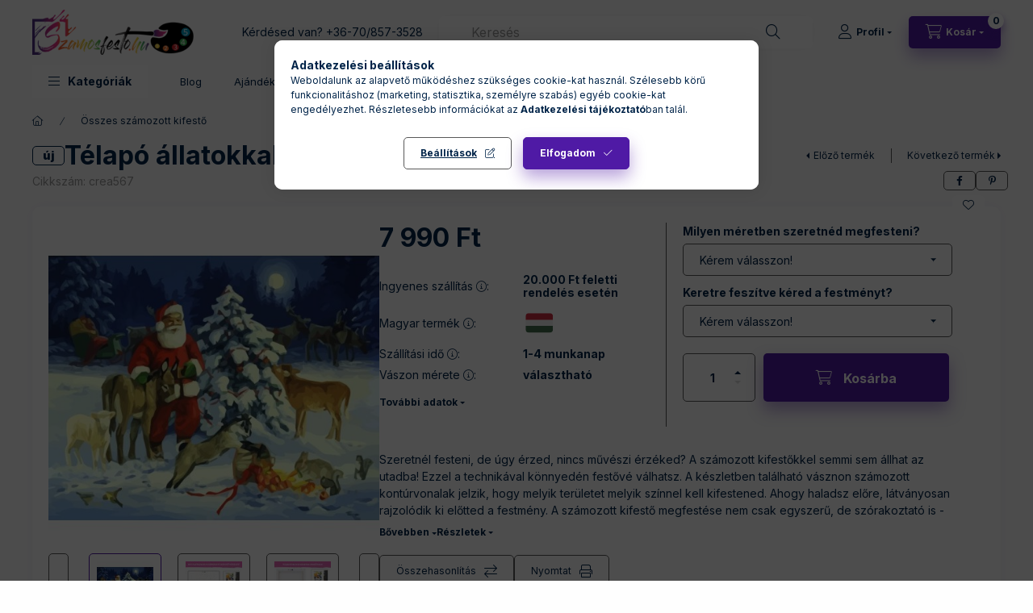

--- FILE ---
content_type: text/html; charset=UTF-8
request_url: https://www.szamosfesto.hu/telapo-allatokkal-szamozott-kifesto
body_size: 34849
content:
<!DOCTYPE html>
<html lang="hu" class="js-ajax-filter-box-checking-force js-ajax-product-list-checking">
    <head>
        <meta charset="utf-8">
<meta name="keywords" content="számozott kifestő, számfestő, alkotás, DIY festés, relaxációs festés, személyes ajándék, számosfestő, saját fotós számfestő, festés számok alapján, paint by numbers, kreatív hobbi, vászon festés, haza">
<meta name="description" content="Merülj el a számfestés varázslatos világában! Pihentető, kreatív időtöltés minden korosztály számára. A számozott kifestő megfestése nem csak egyszerű, de szóra">
<meta name="robots" content="index, follow">
<meta http-equiv="X-UA-Compatible" content="IE=Edge">
<meta property="og:site_name" content="Számosfestő.hu" />
<meta property="og:title" content="Télapó állatokkal - számozott kifestő | Fedezd fel a számfes">
<meta property="og:description" content="Merülj el a számfestés varázslatos világában! Pihentető, kreatív időtöltés minden korosztály számára. A számozott kifestő megfestése nem csak egyszerű, de szóra">
<meta property="og:type" content="product">
<meta property="og:url" content="https://www.szamosfesto.hu/telapo-allatokkal-szamozott-kifesto">
<meta property="og:image" content="https://www.szamosfesto.hu/img/98801/crea567/Telapo-allatokkal---szamozott-kifesto.jpg">
<meta name="google-site-verification" content="MfTNs6iOyv8YH03h63A_jz4yMranoPQNqAWr-AgP3hM">
<meta name="mobile-web-app-capable" content="yes">
<meta name="apple-mobile-web-app-capable" content="yes">
<meta name="MobileOptimized" content="320">
<meta name="HandheldFriendly" content="true">

<title>Télapó állatokkal - számozott kifestő | Fedezd fel a számfes</title>


<script>
var service_type="shop";
var shop_url_main="https://www.szamosfesto.hu";
var actual_lang="hu";
var money_len="0";
var money_thousend=" ";
var money_dec=",";
var shop_id=98801;
var unas_design_url="https:"+"/"+"/"+"www.szamosfesto.hu"+"/"+"!common_design"+"/"+"base"+"/"+"002401"+"/";
var unas_design_code='002401';
var unas_base_design_code='2400';
var unas_design_ver=4;
var unas_design_subver=3;
var unas_shop_url='https://www.szamosfesto.hu';
var responsive="yes";
var price_nullcut_disable=1;
var config_plus=new Array();
config_plus['product_tooltip']=1;
config_plus['cart_fly_id']="cart-box__fly-to-desktop";
config_plus['cart_redirect']=1;
config_plus['cart_refresh_force']="1";
config_plus['money_type']='Ft';
config_plus['money_type_display']='Ft';
config_plus['accessible_design']=true;
var lang_text=new Array();

var UNAS = UNAS || {};
UNAS.shop={"base_url":'https://www.szamosfesto.hu',"domain":'www.szamosfesto.hu',"username":'szamosfesto.unas.hu',"id":98801,"lang":'hu',"currency_type":'Ft',"currency_code":'HUF',"currency_rate":'1',"currency_length":0,"base_currency_length":0,"canonical_url":'https://www.szamosfesto.hu/telapo-allatokkal-szamozott-kifesto'};
UNAS.design={"code":'002401',"page":'product_details'};
UNAS.api_auth="9bf2b6535e008dfc550ff4bf25515a31";
UNAS.customer={"email":'',"id":0,"group_id":0,"without_registration":0};
UNAS.shop["category_id"]="169175";
UNAS.shop["sku"]="crea567";
UNAS.shop["product_id"]="697093849";
UNAS.shop["only_private_customer_can_purchase"] = false;
 

UNAS.text = {
    "button_overlay_close": `Bezár`,
    "popup_window": `Felugró ablak`,
    "list": `lista`,
    "updating_in_progress": `frissítés folyamatban`,
    "updated": `frissítve`,
    "is_opened": `megnyitva`,
    "is_closed": `bezárva`,
    "deleted": `törölve`,
    "consent_granted": `hozzájárulás megadva`,
    "consent_rejected": `hozzájárulás elutasítva`,
    "field_is_incorrect": `mező hibás`,
    "error_title": `Hiba!`,
    "product_variants": `termék változatok`,
    "product_added_to_cart": `A termék a kosárba került`,
    "product_added_to_cart_with_qty_problem": `A termékből csak [qty_added_to_cart] [qty_unit] került kosárba`,
    "product_removed_from_cart": `A termék törölve a kosárból`,
    "reg_title_name": `Név`,
    "reg_title_company_name": `Cégnév`,
    "number_of_items_in_cart": `Kosárban lévő tételek száma`,
    "cart_is_empty": `A kosár üres`,
    "cart_updated": `A kosár frissült`
};


UNAS.text["delete_from_compare"]= `Törlés összehasonlításból`;
UNAS.text["comparison"]= `Összehasonlítás`;

UNAS.text["delete_from_favourites"]= `Törlés a kedvencek közül`;
UNAS.text["add_to_favourites"]= `Kedvencekhez`;






window.lazySizesConfig=window.lazySizesConfig || {};
window.lazySizesConfig.loadMode=1;
window.lazySizesConfig.loadHidden=false;

window.dataLayer = window.dataLayer || [];
function gtag(){dataLayer.push(arguments)};
gtag('js', new Date());
</script>

<script src="https://www.szamosfesto.hu/!common_packages/jquery/jquery-3.2.1.js?mod_time=1690980618"></script>
<script src="https://www.szamosfesto.hu/!common_packages/jquery/plugins/migrate/migrate.js?mod_time=1690980618"></script>
<script src="https://www.szamosfesto.hu/!common_packages/jquery/plugins/autocomplete/autocomplete.js?mod_time=1751452520"></script>
<script src="https://www.szamosfesto.hu/!common_packages/jquery/plugins/tools/overlay/overlay.js?mod_time=1753784914"></script>
<script src="https://www.szamosfesto.hu/!common_packages/jquery/plugins/tools/toolbox/toolbox.expose.js?mod_time=1724322378"></script>
<script src="https://www.szamosfesto.hu/!common_packages/jquery/plugins/lazysizes/lazysizes.min.js?mod_time=1690980618"></script>
<script src="https://www.szamosfesto.hu/!common_packages/jquery/plugins/lazysizes/plugins/bgset/ls.bgset.min.js?mod_time=1752825098"></script>
<script src="https://www.szamosfesto.hu/!common_packages/jquery/own/shop_common/exploded/common.js?mod_time=1764831094"></script>
<script src="https://www.szamosfesto.hu/!common_packages/jquery/own/shop_common/exploded/common_overlay.js?mod_time=1754986322"></script>
<script src="https://www.szamosfesto.hu/!common_packages/jquery/own/shop_common/exploded/common_shop_popup.js?mod_time=1754991412"></script>
<script src="https://www.szamosfesto.hu/!common_packages/jquery/own/shop_common/exploded/function_accessibility_focus.js?mod_time=1754986322"></script>
<script src="https://www.szamosfesto.hu/!common_packages/jquery/own/shop_common/exploded/page_product_details.js?mod_time=1751452520"></script>
<script src="https://www.szamosfesto.hu/!common_packages/jquery/own/shop_common/exploded/function_favourites.js?mod_time=1725525511"></script>
<script src="https://www.szamosfesto.hu/!common_packages/jquery/own/shop_common/exploded/function_compare.js?mod_time=1751452520"></script>
<script src="https://www.szamosfesto.hu/!common_packages/jquery/own/shop_common/exploded/function_product_print.js?mod_time=1725525511"></script>
<script src="https://www.szamosfesto.hu/!common_packages/jquery/own/shop_common/exploded/function_accessibility_status.js?mod_time=1764233415"></script>
<script src="https://www.szamosfesto.hu/!common_packages/jquery/plugins/hoverintent/hoverintent.js?mod_time=1690980618"></script>
<script src="https://www.szamosfesto.hu/!common_packages/jquery/own/shop_tooltip/shop_tooltip.js?mod_time=1753441723"></script>
<script src="https://www.szamosfesto.hu/!common_design/base/002400/main.js?mod_time=1764233415"></script>
<script src="https://www.szamosfesto.hu/!common_packages/jquery/plugins/flickity/v3/flickity.pkgd.min.js?mod_time=1753784914"></script>
<script src="https://www.szamosfesto.hu/!common_packages/jquery/plugins/toastr/toastr.min.js?mod_time=1690980618"></script>
<script src="https://www.szamosfesto.hu/!common_packages/jquery/plugins/tippy/popper-2.4.4.min.js?mod_time=1690980618"></script>
<script src="https://www.szamosfesto.hu/!common_packages/jquery/plugins/tippy/tippy-bundle.umd.min.js?mod_time=1690980618"></script>

<link href="https://www.szamosfesto.hu/temp/shop_98801_634c077866d167bfea8eee494e59a216.css?mod_time=1769269562" rel="stylesheet" type="text/css">

<link href="https://www.szamosfesto.hu/telapo-allatokkal-szamozott-kifesto" rel="canonical">
<link href="https://www.szamosfesto.hu/shop_ordered/98801/design_pic/favicon.ico" rel="shortcut icon">
<script>
        var google_consent=1;
    
        gtag('consent', 'default', {
           'ad_storage': 'denied',
           'ad_user_data': 'denied',
           'ad_personalization': 'denied',
           'analytics_storage': 'denied',
           'functionality_storage': 'denied',
           'personalization_storage': 'denied',
           'security_storage': 'granted'
        });

    
        gtag('consent', 'update', {
           'ad_storage': 'denied',
           'ad_user_data': 'denied',
           'ad_personalization': 'denied',
           'analytics_storage': 'denied',
           'functionality_storage': 'denied',
           'personalization_storage': 'denied',
           'security_storage': 'granted'
        });

        </script>
    <script async src="https://www.googletagmanager.com/gtag/js?id=G-QRCFDZW6H3"></script>    <script>
    gtag('config', 'G-QRCFDZW6H3');

        </script>
        <script>
    var google_analytics=1;

                gtag('event', 'view_item', {
              "currency": "HUF",
              "value": '7990',
              "items": [
                  {
                      "item_id": "crea567",
                      "item_name": "Télapó állatokkal - számozott kifestő",
                      "item_category": "Összes számozott kifestő",
                      "price": '7990'
                  }
              ],
              'non_interaction': true
            });
               </script>
           <script>
        gtag('config', 'AW-10895047332',{'allow_enhanced_conversions':true});
                </script>
            <script>
        var google_ads=1;

                gtag('event','remarketing', {
            'ecomm_pagetype': 'product',
            'ecomm_prodid': ["crea567"],
            'ecomm_totalvalue': 7990        });
            </script>
        <!-- Google Tag Manager -->
    <script>(function(w,d,s,l,i){w[l]=w[l]||[];w[l].push({'gtm.start':
            new Date().getTime(),event:'gtm.js'});var f=d.getElementsByTagName(s)[0],
            j=d.createElement(s),dl=l!='dataLayer'?'&l='+l:'';j.async=true;j.src=
            'https://www.googletagmanager.com/gtm.js?id='+i+dl;f.parentNode.insertBefore(j,f);
        })(window,document,'script','dataLayer','GTM-TNRB2FM9');</script>
    <!-- End Google Tag Manager -->

    
    <script>
    var facebook_pixel=1;
    /* <![CDATA[ */
        !function(f,b,e,v,n,t,s){if(f.fbq)return;n=f.fbq=function(){n.callMethod?
            n.callMethod.apply(n,arguments):n.queue.push(arguments)};if(!f._fbq)f._fbq=n;
            n.push=n;n.loaded=!0;n.version='2.0';n.queue=[];t=b.createElement(e);t.async=!0;
            t.src=v;s=b.getElementsByTagName(e)[0];s.parentNode.insertBefore(t,s)}(window,
                document,'script','//connect.facebook.net/en_US/fbevents.js');

        fbq('init', '1199480611444272');
                fbq('track', 'PageView', {}, {eventID:'PageView.aXV6BC9IuXm1z6Md29mP2gAAPAQ'});
        
        fbq('track', 'ViewContent', {
            content_name: 'Télapó állatokkal - számozott kifestő',
            content_category: 'Összes számozott kifestő',
            content_ids: ['crea567'],
            contents: [{'id': 'crea567', 'quantity': '1'}],
            content_type: 'product',
            value: 7990,
            currency: 'HUF'
        }, {eventID:'ViewContent.aXV6BC9IuXm1z6Md29mP2gAAPAQ'});

        
        $(document).ready(function() {
            $(document).on("addToCart", function(event, product_array){
                facebook_event('AddToCart',{
					content_name: product_array.name,
					content_category: product_array.category,
					content_ids: [product_array.sku],
					contents: [{'id': product_array.sku, 'quantity': product_array.qty}],
					content_type: 'product',
					value: product_array.price,
					currency: 'HUF'
				}, {eventID:'AddToCart.' + product_array.event_id});
            });

            $(document).on("addToFavourites", function(event, product_array){
                facebook_event('AddToWishlist', {
                    content_ids: [product_array.sku],
                    content_type: 'product'
                }, {eventID:'AddToFavourites.' + product_array.event_id});
            });
        });

    /* ]]> */
    </script>

        <meta content="width=device-width, initial-scale=1.0" name="viewport" />
        <link rel="preconnect" href="https://fonts.gstatic.com">
        <link rel="preload" href="https://fonts.googleapis.com/css2?family=Inter:wght@400;700;900&display=swap" as="style" />
        <link rel="stylesheet" href="https://fonts.googleapis.com/css2?family=Inter:wght@400;700;900&display=swap" media="print" onload="this.media='all'">
        <noscript>
            <link rel="stylesheet" href="https://fonts.googleapis.com/css2?family=Inter:wght@400;700;900&display=swap" />
        </noscript>
        <link rel="preload" href="https://www.szamosfesto.hu/!common_design/own/fonts/2400/customicons/custom-icons.css" as="style">
        <link rel="stylesheet" href="https://www.szamosfesto.hu/!common_design/own/fonts/2400/customicons/custom-icons.css" media="print" onload="this.media='all'">
        <noscript>
            <link rel="stylesheet" href="https://www.szamosfesto.hu/!common_design/own/fonts/2400/customicons/custom-icons.css" />
        </noscript>
        
        
        
        
        

        
        
        
        <link rel="preload" fetchpriority="high"
      imagesizes="(max-width: 519.98px) 96.2vw,500px"
      imagesrcset="https://www.szamosfesto.hu/img/98801/crea567/500x500/Telapo-allatokkal---szamozott-kifesto.jpg?time=1698739245 500w"
      href="https://www.szamosfesto.hu/img/98801/crea567/500x500/Telapo-allatokkal---szamozott-kifesto.jpg?time=1698739245" as="image"
>
        
        
    </head>


                
                
    
    
    
    
    
    
    
    
    
    
                     
    
    
    
    
    <body class='design_ver4 design_subver1 design_subver2 design_subver3' id="ud_shop_artdet">
    
        <!-- Google Tag Manager (noscript) -->
    <noscript><iframe src="https://www.googletagmanager.com/ns.html?id=GTM-TNRB2FM9"
                      height="0" width="0" style="display:none;visibility:hidden"></iframe></noscript>
    <!-- End Google Tag Manager (noscript) -->
        <div id="fb-root"></div>
    <script>
        window.fbAsyncInit = function() {
            FB.init({
                xfbml            : true,
                version          : 'v22.0'
            });
        };
    </script>
    <script async defer crossorigin="anonymous" src="https://connect.facebook.net/hu_HU/sdk.js"></script>
    <div id="image_to_cart" style="display:none; position:absolute; z-index:100000;"></div>
<div class="overlay_common overlay_warning" id="overlay_cart_add"></div>
<script>$(document).ready(function(){ overlay_init("cart_add",{"onBeforeLoad":false}); });</script>
<div id="overlay_login_outer"></div>	
	<script>
	$(document).ready(function(){
	    var login_redir_init="";

		$("#overlay_login_outer").overlay({
			onBeforeLoad: function() {
                var login_redir_temp=login_redir_init;
                if (login_redir_act!="") {
                    login_redir_temp=login_redir_act;
                    login_redir_act="";
                }

									$.ajax({
						type: "GET",
						async: true,
						url: "https://www.szamosfesto.hu/shop_ajax/ajax_popup_login.php",
						data: {
							shop_id:"98801",
							lang_master:"hu",
                            login_redir:login_redir_temp,
							explicit:"ok",
							get_ajax:"1"
						},
						success: function(data){
							$("#overlay_login_outer").html(data);
							if (unas_design_ver >= 5) $("#overlay_login_outer").modal('show');
							$('#overlay_login1 input[name=shop_pass_login]').keypress(function(e) {
								var code = e.keyCode ? e.keyCode : e.which;
								if(code.toString() == 13) {		
									document.form_login_overlay.submit();		
								}	
							});	
						}
					});
								},
			top: 50,
			mask: {
	color: "#000000",
	loadSpeed: 200,
	maskId: "exposeMaskOverlay",
	opacity: 0.7
},
			closeOnClick: (config_plus['overlay_close_on_click_forced'] === 1),
			onClose: function(event, overlayIndex) {
				$("#login_redir").val("");
			},
			load: false
		});
		
			});
	function overlay_login() {
		$(document).ready(function(){
			$("#overlay_login_outer").overlay().load();
		});
	}
	function overlay_login_remind() {
        if (unas_design_ver >= 5) {
            $("#overlay_remind").overlay().load();
        } else {
            $(document).ready(function () {
                $("#overlay_login_outer").overlay().close();
                setTimeout('$("#overlay_remind").overlay().load();', 250);
            });
        }
	}

    var login_redir_act="";
    function overlay_login_redir(redir) {
        login_redir_act=redir;
        $("#overlay_login_outer").overlay().load();
    }
	</script>  
	<div class="overlay_common overlay_info" id="overlay_remind"></div>
<script>$(document).ready(function(){ overlay_init("remind",[]); });</script>

	<script>
    	function overlay_login_error_remind() {
		$(document).ready(function(){
			load_login=0;
			$("#overlay_error").overlay().close();
			setTimeout('$("#overlay_remind").overlay().load();', 250);	
		});
	}
	</script>  
	<div class="overlay_common overlay_info" id="overlay_newsletter"></div>
<script>$(document).ready(function(){ overlay_init("newsletter",[]); });</script>

<script>
function overlay_newsletter() {
    $(document).ready(function(){
        $("#overlay_newsletter").overlay().load();
    });
}
</script>
<div class="overlay_common overlay_error" id="overlay_script"></div>
<script>$(document).ready(function(){ overlay_init("script",[]); });</script>
    <script>
    $(document).ready(function() {
        $.ajax({
            type: "GET",
            url: "https://www.szamosfesto.hu/shop_ajax/ajax_stat.php",
            data: {master_shop_id:"98801",get_ajax:"1"}
        });
    });
    </script>
    

    
    <div id="container" class="page_shop_artdet_crea567 readmore-v2
 filter-not-exists filter-box-in-dropdown nav-position-top header-will-fixed fixed-cart-on-artdet">
                
                <nav id="nav--mobile-top" class="nav header nav--mobile nav--top d-sm-none js-header js-header-fixed">
            <div class="header-inner js-header-inner w-100">
                <div class="d-flex justify-content-center d-sm-none">
                                        <button type="button" class="hamburger-box__dropdown-btn-mobile burger btn dropdown__btn" id="hamburger-box__dropdown-btn"
                            aria-label="Kategóriák" aria-haspopup="dialog" aria-expanded="false" aria-controls="hamburger-box__dropdown"
                            data-btn-for="#hamburger-box__dropdown"
                    >
                        <span class="burger__lines">
                            <span class="burger__line"></span>
                            <span class="burger__line"></span>
                            <span class="burger__line"></span>
                        </span>
                        <span class="dropdown__btn-text">
                            Kategóriák
                        </span>
                    </button>
                                        <button class="search-box__dropdown-btn btn dropdown__btn" type="button" data-btn-for="#search-box__dropdown"
                            aria-label="Keresés" aria-haspopup="dialog" aria-expanded="false" aria-controls="search-box__dropdown"
                    >
                        <span class="search-box__dropdown-btn-icon dropdown__btn-icon icon--search"></span>
                    </button>

                    

                    

                    
                            <button class="profile__dropdown-btn js-profile-btn btn dropdown__btn" id="profile__dropdown-btn" type="button"
            data-orders="https://www.szamosfesto.hu/shop_order_track.php" data-btn-for="#profile__dropdown"
            aria-label="Profil" aria-haspopup="dialog" aria-expanded="false" aria-controls="profile__dropdown"
    >
        <span class="profile__dropdown-btn-icon dropdown__btn-icon icon--user"></span>
        <span class="profile__text dropdown__btn-text">Profil</span>
            </button>
    
    
                    <button class="cart-box__dropdown-btn btn dropdown__btn js-cart-box-loaded-by-ajax"
                            aria-label="Kosár megtekintése" aria-haspopup="dialog" aria-expanded="false" aria-controls="cart-box__dropdown"
                            type="button" data-btn-for="#cart-box__dropdown"                    >
                        <span class="cart-box__dropdown-btn-icon dropdown__btn-icon icon--cart"></span>
                        <span class="cart-box__text dropdown__btn-text">Kosár</span>
                                    <span id="box_cart_content" class="cart-box">                <span class="bubble cart-box__bubble"><span class="sr-only">Kosárban lévő tételek száma:</span>0</span>
            </span>
    
                    </button>
                </div>
            </div>
        </nav>
                        <header class="header header--mobile py-3 px-4 d-flex justify-content-center d-sm-none position-relative has-tel">
                <div id="header_logo_img2" class="js-element header_logo logo" data-element-name="header_logo">
        <div class="header_logo-img-container">
            <div class="header_logo-img-wrapper">
                                                <a class="has-img" href="https://www.szamosfesto.hu/">                    <picture>
                                                <source srcset="https://www.szamosfesto.hu/!common_design/custom/szamosfesto.unas.hu/element/layout_hu_header_logo-400x120_1_default.png?time=1693216838 1x, https://www.szamosfesto.hu/!common_design/custom/szamosfesto.unas.hu/element/layout_hu_header_logo-400x120_1_default_retina.png?time=1693216838 2x" />
                        <img                              width="200" height="56"
                                                          src="https://www.szamosfesto.hu/!common_design/custom/szamosfesto.unas.hu/element/layout_hu_header_logo-400x120_1_default.png?time=1693216838"                             
                             alt="Számosfestő.hu                        "/>
                    </picture>
                    </a>                                        </div>
        </div>
    </div>

                        <div class="js-element header_text_section_2 d-sm-none" data-element-name="header_text_section_2">
            <div class="header_text_section_2-slide slide-1"><p>Kérdésed van? <a href="tel:+36708573528">+36-70/857-3528</a></p></div>
    </div>

        
        </header>
        <header id="header--desktop" class="header header--desktop d-none d-sm-block js-header js-header-fixed">
            <div class="header-inner js-header-inner">
                <div class="header__top">
                    <div class="container">
                        <div class="header__top-inner">
                            <div class="row no-gutters gutters-md-10 justify-content-center align-items-center">
                                <div class="header__top-left col col-xl-auto">
                                    <div class="header__left-inner d-flex align-items-center">
                                                                                <div class="nav-link--products-placeholder-on-fixed-header burger btn">
                                            <span class="burger__lines">
                                                <span class="burger__line"></span>
                                                <span class="burger__line"></span>
                                                <span class="burger__line"></span>
                                            </span>
                                            <span class="burger__text dropdown__btn-text">
                                                Kategóriák
                                            </span>
                                        </div>
                                        <button type="button" class="hamburger-box__dropdown-btn burger btn dropdown__btn d-lg-none" id="hamburger-box__dropdown-btn2"
                                                aria-label="Kategóriák" aria-haspopup="dialog" aria-expanded="false" aria-controls="hamburger-box__dropdown"
                                                data-btn-for="#hamburger-box__dropdown"
                                        >
                                            <span class="burger__lines">
                                              <span class="burger__line"></span>
                                              <span class="burger__line"></span>
                                              <span class="burger__line"></span>
                                            </span>
                                            <span class="burger__text dropdown__btn-text">
                                              Kategóriák
                                            </span>
                                        </button>
                                                                                    <div id="header_logo_img" class="js-element header_logo logo" data-element-name="header_logo">
        <div class="header_logo-img-container">
            <div class="header_logo-img-wrapper">
                                                <a class="has-img" href="https://www.szamosfesto.hu/">                    <picture>
                                                <source srcset="https://www.szamosfesto.hu/!common_design/custom/szamosfesto.unas.hu/element/layout_hu_header_logo-400x120_1_default.png?time=1693216838 1x, https://www.szamosfesto.hu/!common_design/custom/szamosfesto.unas.hu/element/layout_hu_header_logo-400x120_1_default_retina.png?time=1693216838 2x" />
                        <img                              width="200" height="56"
                                                          src="https://www.szamosfesto.hu/!common_design/custom/szamosfesto.unas.hu/element/layout_hu_header_logo-400x120_1_default.png?time=1693216838"                             
                             alt="Számosfestő.hu                        "/>
                    </picture>
                    </a>                                        </div>
        </div>
    </div>

                                        <div class="js-element header_text_section_2" data-element-name="header_text_section_2">
            <div class="header_text_section_2-slide slide-1"><p>Kérdésed van? <a href="tel:+36708573528">+36-70/857-3528</a></p></div>
    </div>

                                    </div>
                                </div>
                                <div class="header__top-right col-auto col-xl d-flex justify-content-end align-items-center">
                                    <button class="search-box__dropdown-btn btn dropdown__btn d-xl-none" id="#search-box__dropdown-btn2"
                                            aria-label="Keresés" aria-haspopup="dialog" aria-expanded="false" aria-controls="search-box__dropdown2"
                                            type="button" data-btn-for="#search-box__dropdown2"
                                    >
                                        <span class="search-box__dropdown-btn-icon dropdown__btn-icon icon--search"></span>
                                        <span class="search-box__text dropdown__btn-text">Keresés</span>
                                    </button>
                                    <div class="search-box__dropdown dropdown__content dropdown__content-till-lg" id="search-box__dropdown2" data-content-for="#search-box__dropdown-btn2" data-content-direction="full">
                                        <span class="dropdown__caret"></span>
                                        <button class="dropdown__btn-close search-box__dropdown__btn-close btn btn-close" type="button" aria-label="Bezár"></button>
                                        <div class="dropdown__content-inner search-box__inner position-relative js-search browser-is-chrome"
     id="box_search_content2">
    <form name="form_include_search2" id="form_include_search2" action="https://www.szamosfesto.hu/shop_search.php" method="get">
    <div class="search-box__form-inner d-flex flex-column">
        <div class="form-group box-search-group mb-0 js-search-smart-insert-after-here">
            <input data-stay-visible-breakpoint="1280" id="box_search_input2" class="search-box__input ac_input js-search-input form-control"
                   name="search" pattern=".{3,100}" aria-label="Keresés" title="Hosszabb kereső kifejezést írjon be!"
                   placeholder="Keresés" type="search" maxlength="100" autocomplete="off" required                   role="combobox" aria-autocomplete="list" aria-expanded="false"
                                      aria-controls="autocomplete-categories autocomplete-products"
                               >
            <div class="search-box__search-btn-outer input-group-append" title="Keresés">
                <button class="btn search-box__search-btn" aria-label="Keresés">
                    <span class="search-box__search-btn-icon icon--search"></span>
                </button>
            </div>
            <div class="search__loading">
                <div class="loading-spinner--small"></div>
            </div>
        </div>
        <div class="ac_results2">
            <span class="ac_result__caret"></span>
        </div>
    </div>
    </form>
</div>

                                    </div>
                                                                                <button class="profile__dropdown-btn js-profile-btn btn dropdown__btn" id="profile__dropdown-btn2" type="button"
            data-orders="https://www.szamosfesto.hu/shop_order_track.php" data-btn-for="#profile__dropdown"
            aria-label="Profil" aria-haspopup="dialog" aria-expanded="false" aria-controls="profile__dropdown"
    >
        <span class="profile__dropdown-btn-icon dropdown__btn-icon icon--user"></span>
        <span class="profile__text dropdown__btn-text">Profil</span>
            </button>
    
    
                                    <button id="cart-box__fly-to-desktop" class="cart-box__dropdown-btn btn dropdown__btn js-cart-box-loaded-by-ajax"
                                            aria-label="Kosár megtekintése" aria-describedby="box_cart_content" aria-haspopup="dialog" aria-expanded="false" aria-controls="cart-box__dropdown"
                                            type="button" data-btn-for="#cart-box__dropdown"                                    >
                                        <span class="cart-box__dropdown-btn-icon dropdown__btn-icon icon--cart"></span>
                                        <span class="cart-box__text dropdown__btn-text">Kosár</span>
                                        <span class="bubble cart-box__bubble">-</span>
                                    </button>
                                </div>
                            </div>
                        </div>
                    </div>
                </div>
                                <div class="header__bottom">
                    <div class="container">
                        <nav class="navbar d-none d-lg-flex navbar-expand navbar-light align-items-stretch">
                                                        <ul id="nav--cat" class="nav nav--cat js-navbar-nav">
                                <li class="nav-item dropdown nav--main nav-item--products">
                                    <a class="nav-link nav-link--products burger d-lg-flex" href="#" onclick="event.preventDefault();" role="button" data-text="Kategóriák" data-toggle="dropdown"
                                       aria-label="Kategóriák" aria-haspopup="dialog" aria-controls="dropdown-cat"
                                        aria-expanded="false"                                    >
                                        <span class="burger__lines">
                                            <span class="burger__line"></span>
                                            <span class="burger__line"></span>
                                            <span class="burger__line"></span>
                                        </span>
                                        <span class="burger__text dropdown__btn-text">
                                            Kategóriák
                                        </span>
                                    </a>
                                    <div id="dropdown-cat" class="dropdown-menu d-none d-block clearfix dropdown--cat with-avoid-breaking-megasubmenu dropdown--level-0">
                                                    <ul class="nav-list--0" aria-label="Kategóriák">
            <li id="nav-item-230241" class="nav-item js-nav-item-230241">
                        <a class="nav-link"
               aria-label="Saját fotó alapján készített számozott kifestő kategória"
                href="https://www.szamosfesto.hu/Sajat-foto-alapjan-szamosfesto-keszlet"            >
                                            <span class="nav-link__text">
                    Saját fotó alapján készített számozott kifestő                </span>
            </a>
                    </li>
            <li id="nav-item-169175" class="nav-item js-nav-item-169175">
                        <a class="nav-link"
               aria-label="Összes számozott kifestő kategória"
                href="https://www.szamosfesto.hu/Osszes-szamozott-kifesto"            >
                                            <span class="nav-link__text">
                    Összes számozott kifestő                </span>
            </a>
                    </li>
            <li id="nav-item-307336" class="nav-item js-nav-item-307336">
                        <a class="nav-link"
               aria-label="Virágok kategória"
                href="https://www.szamosfesto.hu/Viragok"            >
                                            <span class="nav-link__text">
                    Virágok                </span>
            </a>
                    </li>
            <li id="nav-item-543003" class="nav-item dropdown js-nav-item-543003">
                        <a class="nav-link"
               aria-label="Kiegészítők - kellékek kategória"
                href="#" role="button" data-toggle="dropdown" aria-haspopup="true" aria-expanded="false" onclick="handleSub('543003','https://www.szamosfesto.hu/shop_ajax/ajax_box_cat.php?get_ajax=1&type=layout&change_lang=hu&level=1&key=543003&box_var_name=shop_cat&box_var_layout_cache=1&box_var_expand_cache=yes&box_var_expand_cache_name=desktop&box_var_layout_level0=0&box_var_layout_level1=1&box_var_layout=2&box_var_ajax=1&box_var_section=content&box_var_highlight=yes&box_var_type=expand&box_var_div=no');return false;"            >
                                            <span class="nav-link__text">
                    Kiegészítők - kellékek                </span>
            </a>
                        <div class="megasubmenu dropdown-menu">
                <div class="megasubmenu__sticky-content">
                    <div class="loading-spinner"></div>
                </div>
                            </div>
                    </li>
            <li id="nav-item-334925" class="nav-item dropdown js-nav-item-334925">
                        <a class="nav-link"
               aria-label=" Állatok kategória"
                href="#" role="button" data-toggle="dropdown" aria-haspopup="true" aria-expanded="false" onclick="handleSub('334925','https://www.szamosfesto.hu/shop_ajax/ajax_box_cat.php?get_ajax=1&type=layout&change_lang=hu&level=1&key=334925&box_var_name=shop_cat&box_var_layout_cache=1&box_var_expand_cache=yes&box_var_expand_cache_name=desktop&box_var_layout_level0=0&box_var_layout_level1=1&box_var_layout=2&box_var_ajax=1&box_var_section=content&box_var_highlight=yes&box_var_type=expand&box_var_div=no');return false;"            >
                                            <span class="nav-link__text">
                     Állatok                </span>
            </a>
                        <div class="megasubmenu dropdown-menu">
                <div class="megasubmenu__sticky-content">
                    <div class="loading-spinner"></div>
                </div>
                            </div>
                    </li>
            <li id="nav-item-761411" class="nav-item js-nav-item-761411">
                        <a class="nav-link"
               aria-label="Romantika & Szerelem kategória"
                href="https://www.szamosfesto.hu/Romantikus-szamosfestok"            >
                                            <span class="nav-link__text">
                    Romantika & Szerelem                </span>
            </a>
                    </li>
            <li id="nav-item-814894" class="nav-item js-nav-item-814894">
                        <a class="nav-link"
               aria-label="Gyerekeknek kategória"
                href="https://www.szamosfesto.hu/Gyerekeknek"            >
                                            <span class="nav-link__text">
                    Gyerekeknek                </span>
            </a>
                    </li>
            <li id="nav-item-342169" class="nav-item js-nav-item-342169">
                        <a class="nav-link"
               aria-label="Természet és Tájképek kategória"
                href="https://www.szamosfesto.hu/Termeszet-es-Viragok"            >
                                            <span class="nav-link__text">
                    Természet és Tájképek                </span>
            </a>
                    </li>
            <li id="nav-item-915792" class="nav-item js-nav-item-915792">
                        <a class="nav-link"
               aria-label="Városi Csodák kategória"
                href="https://www.szamosfesto.hu/Varosi-Csoda-Szamosfestok"            >
                                            <span class="nav-link__text">
                    Városi Csodák                </span>
            </a>
                    </li>
            <li id="nav-item-630836" class="nav-item dropdown js-nav-item-630836">
                        <a class="nav-link"
               aria-label="Ünnepi számozott kifestők kategória"
                href="#" role="button" data-toggle="dropdown" aria-haspopup="true" aria-expanded="false" onclick="handleSub('630836','https://www.szamosfesto.hu/shop_ajax/ajax_box_cat.php?get_ajax=1&type=layout&change_lang=hu&level=1&key=630836&box_var_name=shop_cat&box_var_layout_cache=1&box_var_expand_cache=yes&box_var_expand_cache_name=desktop&box_var_layout_level0=0&box_var_layout_level1=1&box_var_layout=2&box_var_ajax=1&box_var_section=content&box_var_highlight=yes&box_var_type=expand&box_var_div=no');return false;"            >
                                            <span class="nav-link__text">
                    Ünnepi számozott kifestők                </span>
            </a>
                        <div class="megasubmenu dropdown-menu">
                <div class="megasubmenu__sticky-content">
                    <div class="loading-spinner"></div>
                </div>
                            </div>
                    </li>
            <li id="nav-item-221216" class="nav-item js-nav-item-221216">
                        <a class="nav-link"
               aria-label="Kultúrák és helyszínek kategória"
                href="https://www.szamosfesto.hu/Kulturak-es-Helyszinek-Szamosfestok"            >
                                            <span class="nav-link__text">
                    Kultúrák és helyszínek                </span>
            </a>
                    </li>
            <li id="nav-item-138859" class="nav-item js-nav-item-138859">
                        <a class="nav-link"
               aria-label=" Járművek kategória"
                href="https://www.szamosfesto.hu/collections/szamosfesto-jarmuvekkel"            >
                                            <span class="nav-link__text">
                     Járművek                </span>
            </a>
                    </li>
            <li id="nav-item-684658" class="nav-item js-nav-item-684658">
                        <a class="nav-link"
               aria-label=" Emberek kategória"
                href="https://www.szamosfesto.hu/collections/szamfesto-emberek"            >
                                            <span class="nav-link__text">
                     Emberek                </span>
            </a>
                    </li>
            <li id="nav-item-303975" class="nav-item js-nav-item-303975">
                        <a class="nav-link"
               aria-label="Gasztronómia kategória"
                href="https://www.szamosfesto.hu/collections/konyhai-szamfesto"            >
                                            <span class="nav-link__text">
                    Gasztronómia                </span>
            </a>
                    </li>
            <li id="nav-item-898857" class="nav-item js-nav-item-898857">
                        <a class="nav-link"
               aria-label=" Varázsvilág kategória"
                href="https://www.szamosfesto.hu/collections/varazsvilag-szamosfesto"            >
                                            <span class="nav-link__text">
                     Varázsvilág                </span>
            </a>
                    </li>
        </ul>

    
                                    </div>
                                </li>
                            </ul>
                                                                                                                    
    <ul aria-label="Menüpontok" id="nav--menu" class="nav nav--menu js-navbar-nav">
                <li class="nav-item nav--main js-nav-item-930300">
                        <a class="nav-link" href="https://www.szamosfesto.hu/blog">
                            Blog
            </a>
                    </li>
                <li class="nav-item nav--main js-nav-item-979438">
                        <a class="nav-link" href="https://www.szamosfesto.hu/szamosfesto-ajandekutalvanyok">
                            Ajándékutalványok
            </a>
                    </li>
                <li class="nav-item nav--main js-nav-item-696173">
                        <a class="nav-link" href="https://www.szamosfesto.hu/fogyaszto-barat">
                            Képes vásárlói tájékoztató
            </a>
                    </li>
            </ul>

    
                                                    </nav>
                        <script>
    let addOverflowHidden = function() {
        $('.hamburger-box__dropdown-inner').addClass('overflow-hidden');
    }
    function scrollToBreadcrumb() {
        scrollToElement({ element: '.nav-list-breadcrumb', offset: getVisibleDistanceTillHeaderBottom(), scrollIn: '.hamburger-box__dropdown-inner', container: '.hamburger-box__dropdown-inner', duration: 0, callback: addOverflowHidden });
    }

    function setHamburgerBoxHeight(height) {
        $('.hamburger-box__dropdown').css('height', height + 80);
    }

    let mobileMenuScrollData = [];

    function handleSub2(thisOpenBtn, id, ajaxUrl) {
        let navItem = $('#nav-item-'+id+'--m');
        let openBtn = $(thisOpenBtn);
        let $thisScrollableNavList = navItem.closest('.nav-list-mobile');
        let thisNavListLevel = $thisScrollableNavList.data("level");

        if ( thisNavListLevel == 0 ) {
            $thisScrollableNavList = navItem.closest('.hamburger-box__dropdown-inner');
        }
        mobileMenuScrollData["level_" + thisNavListLevel + "_position"] = $thisScrollableNavList.scrollTop();
        mobileMenuScrollData["level_" + thisNavListLevel + "_element"] = $thisScrollableNavList;

        if (!navItem.hasClass('ajax-loading')) {
            if (catSubOpen2(openBtn, navItem)) {
                if (ajaxUrl) {
                    if (!navItem.hasClass('ajax-loaded')) {
                        catSubLoad2(navItem, ajaxUrl);
                    } else {
                        scrollToBreadcrumb();
                    }
                } else {
                    scrollToBreadcrumb();
                }
            }
        }
    }
    function catSubOpen2(openBtn,navItem) {
        let thisSubMenu = navItem.find('.nav-list-menu--sub').first();
        let thisParentMenu = navItem.closest('.nav-list-menu');
        thisParentMenu.addClass('hidden');

        if (navItem.hasClass('show')) {
            openBtn.attr('aria-expanded','false');
            navItem.removeClass('show');
            thisSubMenu.removeClass('show');
        } else {
            openBtn.attr('aria-expanded','true');
            navItem.addClass('show');
            thisSubMenu.addClass('show');
            if (window.matchMedia('(min-width: 576px) and (max-width: 1259.8px )').matches) {
                let thisSubMenuHeight = thisSubMenu.outerHeight();
                if (thisSubMenuHeight > 0) {
                    setHamburgerBoxHeight(thisSubMenuHeight);
                }
            }
        }
        return true;
    }
    function catSubLoad2(navItem, ajaxUrl){
        let thisSubMenu = $('.nav-list-menu--sub', navItem);
        $.ajax({
            type: 'GET',
            url: ajaxUrl,
            beforeSend: function(){
                navItem.addClass('ajax-loading');
                setTimeout(function (){
                    if (!navItem.hasClass('ajax-loaded')) {
                        navItem.addClass('ajax-loader');
                        thisSubMenu.addClass('loading');
                    }
                }, 150);
            },
            success:function(data){
                thisSubMenu.html(data);
                $(document).trigger("ajaxCatSubLoaded");

                let thisParentMenu = navItem.closest('.nav-list-menu');
                let thisParentBreadcrumb = thisParentMenu.find('> .nav-list-breadcrumb');

                /* ha már van a szülőnek breadcrumbja, akkor azt hozzáfűzzük a gyerekhez betöltéskor */
                if (thisParentBreadcrumb.length > 0) {
                    let thisParentLink = thisParentBreadcrumb.find('.nav-list-parent-link').clone();
                    let thisSubMenuParentLink = thisSubMenu.find('.nav-list-parent-link');
                    thisParentLink.insertBefore(thisSubMenuParentLink);
                }

                navItem.removeClass('ajax-loading ajax-loader').addClass('ajax-loaded');
                thisSubMenu.removeClass('loading');
                if (window.matchMedia('(min-width: 576px) and (max-width: 1259.8px )').matches) {
                    let thisSubMenuHeight = thisSubMenu.outerHeight();
                    setHamburgerBoxHeight(thisSubMenuHeight);
                }
                scrollToBreadcrumb();
            }
        });
    }
    function catBack(thisBtn) {
        let thisCatLevel = $(thisBtn).closest('.nav-list-menu--sub');
        let thisParentItem = $(thisBtn).closest('.nav-item.show');
        let thisParentMenu = thisParentItem.closest('.nav-list-menu');

        if ( $(thisBtn).data("belongs-to-level") == 0 ) {
            mobileMenuScrollData["level_0_element"].animate({ scrollTop: mobileMenuScrollData["level_0_position"] }, 0, function() {});
        }

        if (window.matchMedia('(min-width: 576px) and (max-width: 1259.8px )').matches) {
            let thisParentMenuHeight = 0;
            if ( thisParentItem.parent('ul').hasClass('nav-list-mobile--0') ) {
                let sumHeight = 0;
                $( thisParentItem.closest('.hamburger-box__dropdown-nav-lists-wrapper').children() ).each(function() {
                    sumHeight+= $(this).outerHeight(true);
                });
                thisParentMenuHeight = sumHeight;
            } else {
                thisParentMenuHeight = thisParentMenu.outerHeight();
            }
            setHamburgerBoxHeight(thisParentMenuHeight);
        }
        if ( thisParentItem.parent('ul').hasClass('nav-list-mobile--0') ) {
            $('.hamburger-box__dropdown-inner').removeClass('overflow-hidden');
        }
        thisParentMenu.removeClass('hidden');
        thisCatLevel.removeClass('show');
        thisParentItem.removeClass('show');
        thisParentItem.find('.nav-button').attr('aria-expanded','false');
        return true;
    }

    function handleSub($id, $ajaxUrl) {
        let $navItem = $('#nav-item-'+$id);

        if (!$navItem.hasClass('ajax-loading')) {
            if (catSubOpen($navItem)) {
                if (!$navItem.hasClass('ajax-loaded')) {
                    catSubLoad($id, $ajaxUrl);
                }
            }
        }
    }

    function catSubOpen($navItem) {
        handleCloseDropdowns();
        let thisNavLink = $navItem.find('> .nav-link');
        let thisNavItem = thisNavLink.parent();
        let thisNavbarNav = $('.js-navbar-nav');
        let thisDropdownMenu = thisNavItem.find('.dropdown-menu').first();

        /*remove is-opened class form the rest menus (cat+plus)*/
        thisNavbarNav.find('.show').not(thisNavItem).not('.nav-item--products').not('.dropdown--cat').removeClass('show');

        /* check handler exists */
        let existingHandler = thisNavItem.data('keydownHandler');

        /* is has, off it */
        if (existingHandler) {
            thisNavItem.off('keydown', existingHandler);
        }

        const focusExitHandler = function(e) {
            if (e.key === "Escape") {
                handleCloseDropdownCat(false,{
                    reason: 'escape',
                    element: thisNavItem,
                    handler: focusExitHandler
                });
            }
        }

        if (thisNavItem.hasClass('show')) {
            thisNavLink.attr('aria-expanded','false');
            thisNavItem.removeClass('show');
            thisDropdownMenu.removeClass('show');
            $('html').removeClass('cat-megasubmenu-opened');
            $('#dropdown-cat').removeClass('has-opened');

            thisNavItem.off('keydown', focusExitHandler);
        } else {
            thisNavLink.attr('aria-expanded','true');
            thisNavItem.addClass('show');
            thisDropdownMenu.addClass('show');
            $('#dropdown-cat').addClass('has-opened');
            $('html').addClass('cat-megasubmenu-opened');

            thisNavItem.on('keydown', focusExitHandler);
            thisNavItem.data('keydownHandler', focusExitHandler);
        }
        return true;
    }
    function catSubLoad($id, $ajaxUrl){
        const $navItem = $('#nav-item-'+$id);
        const $thisMegasubmenu = $(".megasubmenu", $navItem);
        const parentDropdownMenuHeight = $navItem.closest('.dropdown-menu').outerHeight();
        const $thisMegasubmenuStickyContent = $(".megasubmenu__sticky-content", $thisMegasubmenu);
        $thisMegasubmenuStickyContent.css('height', parentDropdownMenuHeight);

        $.ajax({
            type: 'GET',
            url: $ajaxUrl,
            beforeSend: function(){
                $navItem.addClass('ajax-loading');
                setTimeout(function (){
                    if (!$navItem.hasClass('ajax-loaded')) {
                        $navItem.addClass('ajax-loader');
                    }
                }, 150);
            },
            success:function(data){
                $thisMegasubmenuStickyContent.html(data);
                const $thisScrollContainer = $thisMegasubmenu.find('.megasubmenu__cats-col').first();

                $thisScrollContainer.on('wheel', function(e){
                    e.preventDefault();
                    $(this).scrollLeft($(this).scrollLeft() + e.originalEvent.deltaY);
                });

                $navItem.removeClass('ajax-loading ajax-loader').addClass('ajax-loaded');
                $(document).trigger("ajaxCatSubLoaded");
            }
        });
    }

    $(document).ready(function () {
        $('.nav--menu .dropdown').on('focusout',function(event) {
            let dropdown = this.querySelector('.dropdown-menu');

                        const toElement = event.relatedTarget;

                        if (!dropdown.contains(toElement)) {
                dropdown.parentElement.classList.remove('show');
                dropdown.classList.remove('show');
            }
                        if (!event.target.closest('.dropdown.nav--main').contains(toElement)) {
                handleCloseMenuDropdowns();
            }
        });
         /* KATTINTÁS */

        /* CAT and PLUS menu */
        $('.nav-item.dropdown.nav--main').on('click', '> .nav-link', function(e) {
            e.preventDefault();
            handleCloseDropdowns();

            let thisNavLink = $(this);
            let thisNavLinkLeft = thisNavLink.offset().left;
            let thisNavItem = thisNavLink.parent();
            let thisDropdownMenu = thisNavItem.find('.dropdown-menu').first();
            let thisNavbarNav = $('.js-navbar-nav');

            /* close dropdowns which is not "dropdown cat" always opened */
            thisNavbarNav.find('.show').not('.always-opened').not(thisNavItem).not('.dropdown--cat').removeClass('show');

            /* close cat dropdowns when click not to this link */
            if (!thisNavLink.hasClass('nav-link--products')) {
                handleCloseDropdownCat();
            }

            /* check handler exists */
            let existingHandler = thisNavItem.data('keydownHandler');

            /* is has, off it */
            if (existingHandler) {
                thisNavItem.off('keydown', existingHandler);
            }

            const focusExitHandler = function(e) {
                if (e.key === "Escape") {
                    handleCloseDropdownCat(false,{
                        reason: 'escape',
                        element: thisNavItem,
                        handler: focusExitHandler
                    });
                    handleCloseMenuDropdowns({
                        reason: 'escape',
                        element: thisNavItem,
                        handler: focusExitHandler
                    });
                }
            }

            if (thisNavItem.hasClass('show')) {
                if (thisNavLink.hasClass('nav-link--products') && thisNavItem.hasClass('always-opened')) {
                    $('html').toggleClass('products-dropdown-opened');
                    thisNavItem.toggleClass('force-show');
                    thisNavItem.on('keydown', focusExitHandler);
                    thisNavItem.data('keydownHandler', focusExitHandler);
                }
                if (thisNavLink.hasClass('nav-link--products') && !thisNavItem.hasClass('always-opened')) {
                    $('html').removeClass('products-dropdown-opened cat-megasubmenu-opened');
                    $('#dropdown-cat').removeClass('has-opened');
                    thisNavItem.off('keydown', focusExitHandler);
                }
                if (!thisNavItem.hasClass('always-opened')) {
                    thisNavLink.attr('aria-expanded', 'false');
                    thisNavItem.removeClass('show');
                    thisDropdownMenu.removeClass('show');
                    thisNavItem.off('keydown', focusExitHandler);
                }
            } else {
                if ($headerHeight) {
                    if ( thisNavLink.closest('.nav--menu').length > 0) {
                        thisDropdownMenu.css({
                            top: getVisibleDistanceTillHeaderBottom() + 'px',
                            left: thisNavLinkLeft + 'px'
                        });
                    }
                }
                if (thisNavLink.hasClass('nav-link--products')) {
                    $('html').addClass('products-dropdown-opened');
                }
                thisNavLink.attr('aria-expanded','true');
                thisNavItem.addClass('show');
                thisDropdownMenu.addClass('show');
                thisNavItem.on('keydown', focusExitHandler);
                thisNavItem.data('keydownHandler', focusExitHandler);
            }
        });

        /** PLUS MENU SUB **/
        $('.nav-item.dropdown > .dropdown-item').click(function (e) {
            e.preventDefault();
            handleCloseDropdowns();

            let thisNavLink = $(this);
            let thisNavItem = thisNavLink.parent();
            let thisDropdownMenu = thisNavItem.find('.dropdown-menu').first();

            if (thisNavItem.hasClass('show')) {
                thisNavLink.attr('aria-expanded','false');
                thisNavItem.removeClass('show');
                thisDropdownMenu.removeClass('show');
            } else {
                thisNavLink.attr('aria-expanded','true');
                thisNavItem.addClass('show');
                thisDropdownMenu.addClass('show');
            }
        });
            });
</script>                    </div>
                </div>
                            </div>
        </header>
        
        
                                <div class="filter-dropdown dropdown__content" id="filter-dropdown" data-content-for="#filter-box__dropdown-btn" data-content-direction="left">
                <button class="dropdown__btn-close filter-dropdown__btn-close btn btn-close" type="button" aria-label="Bezár" data-text="bezár"></button>
                <div class="dropdown__content-inner filter-dropdown__inner">
                            
    
                </div>
            </div>
                    
                <main class="main">
            
            
                        
                                        
            
            



    
    
    
<div id="page_artdet_content" class="artdet artdet--type-1 js-validation">
            <div class="fixed-cart js-fixed-cart" id="artdet__fixed-cart">
        <div class="container">
            <div class="row gutters-5 gutters-md-10 row-gap-10 align-items-center py-2">
                                <div class="col-auto fixer-cart__img-col">
                    <img class="fixed-cart__img" width="40" height="40" src="https://www.szamosfesto.hu/img/98801/crea567/40x40/Telapo-allatokkal---szamozott-kifesto.jpg?time=1698739245" srcset="https://www.szamosfesto.hu/img/98801/crea567/80x80/Telapo-allatokkal---szamozott-kifesto.jpg?time=1698739245 2x" alt="Télapó állatokkal - számozott kifestő" />
                </div>
                                <div class="col">
                    <div class="d-flex flex-column flex-md-row align-items-md-center">
                        <div class="fixed-cart__name line-clamp--1-12">Télapó állatokkal - számozott kifestő
</div>
                                                <div class="fixed-cart__prices row no-gutters align-items-center ml-md-auto">
                            
                            <div class="col d-flex flex-wrap col-gap-5 align-items-baseline flex-md-column">
                                                                <span class="fixed-cart__price fixed-cart__price--base product-price--base">
                                    <span class="fixed-cart__price-base-value"><span class='price-gross-format'><span id='price_net_brutto_crea567' class='price_net_brutto_crea567 price-gross'>7 990</span><span class='price-currency'> Ft</span></span></span>                                </span>
                                
                                                            </div>
                        </div>
                                            </div>
                </div>
                <div class="col-auto">
                    <button class="fixed-cart__btn btn icon--b-cart" type="button" aria-label="Kosárba"
                            title="Kosárba" onclick="$('.artdet__cart-btn').trigger('click');"  >
                        Kosárba
                    </button>
                </div>
            </div>
        </div>
    </div>
    <script>
                $(document).ready(function () {
            const $itemVisibilityCheck = $(".js-main-cart-btn");
            const $stickyCart = $(".js-fixed-cart");

            const cartObserver = new IntersectionObserver((entries, observer) => {
                entries.forEach(entry => {
                    if(entry.isIntersecting) {
                        $stickyCart.removeClass('is-visible');
                    } else {
                        $stickyCart.addClass('is-visible');
                    }
                });
            }, {});

            cartObserver.observe($itemVisibilityCheck[0]);

            $(window).on('scroll',function () {
                cartObserver.observe($itemVisibilityCheck[0]);
            });
        });
                    </script>
    
    <div class="artdet__breadcrumb">
        <div class="container">
            <nav id="breadcrumb" aria-label="navigációs nyomvonal">
                    <ol class="breadcrumb breadcrumb--mobile level-1">
            <li class="breadcrumb-item">
                                <a class="breadcrumb--home" href="https://www.szamosfesto.hu/sct/0/" aria-label="Főkategória" title="Főkategória"></a>
                            </li>
                                    
                                                                                                <li class="breadcrumb-item">
                <a href="https://www.szamosfesto.hu/Osszes-szamozott-kifesto">Összes számozott kifestő</a>
            </li>
                    </ol>

        <ol class="breadcrumb breadcrumb--desktop level-1">
            <li class="breadcrumb-item">
                                <a class="breadcrumb--home" href="https://www.szamosfesto.hu/sct/0/" aria-label="Főkategória" title="Főkategória"></a>
                            </li>
                        <li class="breadcrumb-item">
                                <a href="https://www.szamosfesto.hu/Osszes-szamozott-kifesto">Összes számozott kifestő</a>
                            </li>
                    </ol>
        <script>
            function markActiveNavItems() {
                                                        $(".js-nav-item-169175").addClass("has-active");
                                                }
            $(document).ready(function(){
                markActiveNavItems();
            });
            $(document).on("ajaxCatSubLoaded",function(){
                markActiveNavItems();
            });
        </script>
    </nav>

        </div>
    </div>

    <script>
<!--
var lang_text_warning=`Figyelem!`
var lang_text_required_fields_missing=`Kérjük töltse ki a kötelező mezők mindegyikét!`
function formsubmit_artdet() {
   cart_add("crea567","",null,1)
}
$(document).ready(function(){
	select_base_price("crea567",1);
	egyeb_ar1_netto['crea567'][1]=0;
egyeb_ar1_brutto['crea567'][1]=0;
egyeb_ar1_orig_netto['crea567'][1]=0;
egyeb_ar1_orig_brutto['crea567'][1]=0;
egyeb_ar1_netto['crea567'][2]=2362.20473091;
egyeb_ar1_brutto['crea567'][2]=3000;
egyeb_ar1_orig_netto['crea567'][2]=2362.20473091;
egyeb_ar1_orig_brutto['crea567'][2]=3000;
egyeb_ar1_netto['crea567'][3]=4724.40946183;
egyeb_ar1_brutto['crea567'][3]=6000;
egyeb_ar1_orig_netto['crea567'][3]=4724.40946183;
egyeb_ar1_orig_brutto['crea567'][3]=6000;
egyeb_ar1_netto['crea567'][4]=6299.21261577;
egyeb_ar1_brutto['crea567'][4]=8000;
egyeb_ar1_orig_netto['crea567'][4]=6299.21261577;
egyeb_ar1_orig_brutto['crea567'][4]=8000;
egyeb_ar1_netto['crea567'][0]=0;
egyeb_ar1_brutto['crea567'][0]=0;
egyeb_ar1_orig_netto['crea567'][0]=0;
egyeb_ar1_orig_brutto['crea567'][0]=0;
egyeb_ar2_netto['crea567'][1]=0;
egyeb_ar2_brutto['crea567'][1]=0;
egyeb_ar2_orig_netto['crea567'][1]=0;
egyeb_ar2_orig_brutto['crea567'][1]=0;
egyeb_ar2_netto['crea567'][2]=1968.50394243;
egyeb_ar2_brutto['crea567'][2]=2500;
egyeb_ar2_orig_netto['crea567'][2]=1968.50394243;
egyeb_ar2_orig_brutto['crea567'][2]=2500;
egyeb_ar2_netto['crea567'][0]=0;
egyeb_ar2_brutto['crea567'][0]=0;
egyeb_ar2_orig_netto['crea567'][0]=0;
egyeb_ar2_orig_brutto['crea567'][0]=0;

	
	$("#egyeb_list1_crea567").change(function () {
		change_egyeb("crea567");
	});
	$("#egyeb_list2_crea567").change(function () {
		change_egyeb("crea567");
	});
	$("#egyeb_list3_crea567").change(function () {
		change_egyeb("crea567");
	});
	change_egyeb("crea567");
});
// -->
</script>


    <form name="form_temp_artdet">


    <div class="artdet__name-outer mb-3 mb-xs-4">
        <div class="container">
            <div class="artdet__name-wrap mb-3 mb-lg-0">
                <div class="row align-items-center row-gap-5">
                                        <div class="col-lg-auto order-lg-2">
                        <div class="artdet__pagination d-flex">
                            <button class="artdet__pagination-btn artdet__pagination-prev btn btn-text" type="button" onclick="product_det_prevnext('https://www.szamosfesto.hu/telapo-allatokkal-szamozott-kifesto','?cat=169175&sku=crea567&action=prev_js')" title="Előző termék">Előző termék</button>
                            <button class="artdet__pagination-btn artdet__pagination-next btn btn-text" type="button" onclick="product_det_prevnext('https://www.szamosfesto.hu/telapo-allatokkal-szamozott-kifesto','?cat=169175&sku=crea567&action=next_js')" title="Következő termék">Következő termék</button>
                        </div>
                    </div>
                                        <div class="col order-lg-1 d-flex flex-wrap flex-md-nowrap align-items-center row-gap-5 col-gap-10">
                                                <div class="artdet__new badge badge--new flex-shrink-0 flex-grow-0">ÚJ</div>
                                                <h1 class="artdet__name mb-0" title="Télapó állatokkal - számozott kifestő
">Télapó állatokkal - számozott kifestő
</h1>
                    </div>
                </div>
            </div>
                        <div class="social-reviews-sku-wrap row gutters-10 align-items-center flex-wrap row-gap-5 mb-1">
                <div class="col">
                                                            <div class="artdet__sku d-flex flex-wrap text-muted">
                        <div class="artdet__sku-title">Cikkszám:&nbsp;</div>
                        <div class="artdet__sku-value">crea567</div>
                    </div>
                                    </div>
                                <div class="col-xs-auto align-self-xs-start">
                     <div class="social-medias justify-content-start justify-content-xs-end">
                                                                                <button class="social-media social-media--facebook" type="button" aria-label="facebook" data-tippy="facebook" onclick='window.open("https://www.facebook.com/sharer.php?u=https%3A%2F%2Fwww.szamosfesto.hu%2Ftelapo-allatokkal-szamozott-kifesto")'></button>
                                                        <button class="social-media social-media--pinterest" type="button" aria-label="pinterest" data-tippy="pinterest" onclick='window.open("http://www.pinterest.com/pin/create/button/?url=https%3A%2F%2Fwww.szamosfesto.hu%2Ftelapo-allatokkal-szamozott-kifesto&media=https%3A%2F%2Fwww.szamosfesto.hu%2Fimg%2F98801%2Fcrea567%2FTelapo-allatokkal---szamozott-kifesto.jpg&description=T%C3%A9lap%C3%B3+%C3%A1llatokkal+-+sz%C3%A1mozott+kifest%C5%91")'></button>
                                                                                                    <div class="social-media social-media--fb-like d-flex"><div class="fb-like" data-href="https://www.szamosfesto.hu/telapo-allatokkal-szamozott-kifesto" data-width="95" data-layout="button_count" data-action="like" data-size="small" data-share="false" data-lazy="true"></div><style type="text/css">.fb-like.fb_iframe_widget > span { height: 21px !important; }</style></div>
                                            </div>
                </div>
                            </div>
                    </div>
    </div>

    <div class="artdet__pic-data-wrap mb-3 mb-lg-5 js-product">
        <div class="container artdet__pic-data-container">
            <div class="artdet__pic-data">
                                <button type="button" class="product__func-btn favourites-btn icon--favo page_artdet_func_favourites_crea567 page_artdet_func_favourites_outer_crea567
                    " onclick="add_to_favourites(&quot;&quot;,&quot;crea567&quot;,&quot;page_artdet_func_favourites&quot;,&quot;page_artdet_func_favourites_outer&quot;,&quot;697093849&quot;);" id="page_artdet_func_favourites"
                        aria-label="Kedvencekhez" data-tippy="Kedvencekhez"
                >
                </button>
                                <div class="d-flex flex-wrap artdet__pic-data-row col-gap-40">
                    <div class="artdet__img-data-left-col">
                        <div class="artdet__img-data-left">
                            <div class="artdet__img-inner has-image js-carousel-block">
                                                                <div class="artdet__badges d-none">
                                    
                                                                        <div class="artdet__new badge badge--new flex-shrink-0 flex-grow-0">ÚJ</div>
                                                                    </div>
                                
                                		                                <div class="artdet__alts-wrap position-relative">
                                    		                                    <div class="artdet__alts js-alts carousel overflow-hidden has-image" tabindex="0">
                                        <div class="carousel-cell artdet__alt-img-cell js-init-ps" data-loop-index="0">
                                            <img class="artdet__alt-img artdet__img--main" src="https://www.szamosfesto.hu/img/98801/crea567/500x500/Telapo-allatokkal---szamozott-kifesto.jpg?time=1698739245" alt="Télapó állatokkal - számozott kifestő" title="Télapó állatokkal - számozott kifestő" id="main_image"
                                                                                                data-original-width="640"
                                                data-original-height="640"
                                                        
                
                
                
                                                                     data-phase="6" width="500" height="500"
                style="width:500px;"
                        
                                                                                                                                                sizes="(max-width: 519.98px) 96.2vw,500px"                                                srcset="https://www.szamosfesto.hu/img/98801/crea567/500x500/Telapo-allatokkal---szamozott-kifesto.jpg?time=1698739245 500w"
                                            >
                                        </div>
                                                                                <div class="carousel-cell artdet__alt-img-cell js-init-ps" data-loop-index="1">
                                            <img class="artdet__alt-img artdet__img--alt"
                                                loading="lazy" sizes="auto" src="https://www.szamosfesto.hu/img/98801/crea567_altpic_1/500x500/Telapo-allatokkal---szamozott-kifesto.jpg?time=1698739245"
                                                alt="Télapó állatokkal - számozott kifestő" title="Télapó állatokkal - számozott kifestő"
                                                data-original-width="1000"
                                                data-original-height="1000"
                                                        
                
                
                
                                                                     data-phase="6" width="500" height="500"
                style="width:500px;"
                        srcset="https://www.szamosfesto.hu/img/98801/crea567_altpic_1/500x500/Telapo-allatokkal---szamozott-kifesto.jpg?time=1698739245 500w,https://www.szamosfesto.hu/img/98801/crea567_altpic_1/700x700/Telapo-allatokkal---szamozott-kifesto.jpg?time=1698739245 700w"
                                            >
                                        </div>
                                                                                <div class="carousel-cell artdet__alt-img-cell js-init-ps" data-loop-index="2">
                                            <img class="artdet__alt-img artdet__img--alt"
                                                loading="lazy" sizes="auto" src="https://www.szamosfesto.hu/img/98801/crea567_altpic_2/500x500/Telapo-allatokkal---szamozott-kifesto.jpg?time=1698739245"
                                                alt="Télapó állatokkal - számozott kifestő" title="Télapó állatokkal - számozott kifestő"
                                                data-original-width="1000"
                                                data-original-height="1000"
                                                        
                
                
                
                                                                     data-phase="6" width="500" height="500"
                style="width:500px;"
                        srcset="https://www.szamosfesto.hu/img/98801/crea567_altpic_2/500x500/Telapo-allatokkal---szamozott-kifesto.jpg?time=1698739245 500w,https://www.szamosfesto.hu/img/98801/crea567_altpic_2/700x700/Telapo-allatokkal---szamozott-kifesto.jpg?time=1698739245 700w"
                                            >
                                        </div>
                                                                                <div class="carousel-cell artdet__alt-img-cell js-init-ps" data-loop-index="3">
                                            <img class="artdet__alt-img artdet__img--alt"
                                                loading="lazy" sizes="auto" src="https://www.szamosfesto.hu/img/98801/crea567_altpic_3/500x500/Telapo-allatokkal---szamozott-kifesto.jpg?time=1698739245"
                                                alt="Télapó állatokkal - számozott kifestő" title="Télapó állatokkal - számozott kifestő"
                                                data-original-width="1000"
                                                data-original-height="1000"
                                                        
                
                
                
                                                                     data-phase="6" width="500" height="500"
                style="width:500px;"
                        srcset="https://www.szamosfesto.hu/img/98801/crea567_altpic_3/500x500/Telapo-allatokkal---szamozott-kifesto.jpg?time=1698739245 500w,https://www.szamosfesto.hu/img/98801/crea567_altpic_3/700x700/Telapo-allatokkal---szamozott-kifesto.jpg?time=1698739245 700w"
                                            >
                                        </div>
                                                                                <div class="carousel-cell artdet__alt-img-cell js-init-ps" data-loop-index="4">
                                            <img class="artdet__alt-img artdet__img--alt"
                                                loading="lazy" sizes="auto" src="https://www.szamosfesto.hu/img/98801/crea567_altpic_4/500x500/Telapo-allatokkal---szamozott-kifesto.jpg?time=1698739245"
                                                alt="Télapó állatokkal - számozott kifestő" title="Télapó állatokkal - számozott kifestő"
                                                data-original-width="1000"
                                                data-original-height="1000"
                                                        
                
                
                
                                                                     data-phase="6" width="500" height="500"
                style="width:500px;"
                        srcset="https://www.szamosfesto.hu/img/98801/crea567_altpic_4/500x500/Telapo-allatokkal---szamozott-kifesto.jpg?time=1698739245 500w,https://www.szamosfesto.hu/img/98801/crea567_altpic_4/700x700/Telapo-allatokkal---szamozott-kifesto.jpg?time=1698739245 700w"
                                            >
                                        </div>
                                                                                <div class="carousel-cell artdet__alt-img-cell js-init-ps" data-loop-index="5">
                                            <img class="artdet__alt-img artdet__img--alt"
                                                loading="lazy" sizes="auto" src="https://www.szamosfesto.hu/img/98801/crea567_altpic_5/500x500/Telapo-allatokkal---szamozott-kifesto.jpg?time=1698739245"
                                                alt="Télapó állatokkal - számozott kifestő" title="Télapó állatokkal - számozott kifestő"
                                                data-original-width="1000"
                                                data-original-height="1000"
                                                        
                
                
                
                                                                     data-phase="6" width="500" height="500"
                style="width:500px;"
                        srcset="https://www.szamosfesto.hu/img/98801/crea567_altpic_5/500x500/Telapo-allatokkal---szamozott-kifesto.jpg?time=1698739245 500w,https://www.szamosfesto.hu/img/98801/crea567_altpic_5/700x700/Telapo-allatokkal---szamozott-kifesto.jpg?time=1698739245 700w"
                                            >
                                        </div>
                                                                            </div>

                                                                            
                                                                                                            </div>
                                		                            </div>


                                                        <div class="artdet__img-thumbs js-thumbs carousel">
                                <div class="carousel-cell artdet__img--thumb-outer">
                                    <div class="artdet__img--thumb-wrap">
                                        <img class="artdet__img--thumb-main" id="main_img_thumb" loading="lazy"
                                             src="https://www.szamosfesto.hu/img/98801/crea567/100x100/Telapo-allatokkal---szamozott-kifesto.jpg?time=1698739245"
                                                                                          srcset="https://www.szamosfesto.hu/img/98801/crea567/200x200/Telapo-allatokkal---szamozott-kifesto.jpg?time=1698739245 2x"
                                                                                          alt="Télapó állatokkal - számozott kifestő" title="Télapó állatokkal - számozott kifestő"
                                             data-original-width="640"
                                             data-original-height="640"
                                                     
                
                
                
                                                                     data-phase="6" width="100" height="100"
                style="width:100px;"
                        
                                        />
                                    </div>
                                </div>
                                                                <div class="carousel-cell artdet__img--thumb-outer">
                                    <div class="artdet__img--thumb-wrap">
                                        <img class="artdet__img--thumb" loading="lazy"
                                             src="https://www.szamosfesto.hu/img/98801/crea567_altpic_1/100x100/Telapo-allatokkal---szamozott-kifesto.jpg?time=1698739245"
                                                                                          srcset="https://www.szamosfesto.hu/img/98801/crea567_altpic_1/200x200/Telapo-allatokkal---szamozott-kifesto.jpg?time=1698739245 2x"
                                                                                          alt="Télapó állatokkal - számozott kifestő" title="Télapó állatokkal - számozott kifestő"
                                             data-original-width="1000"
                                             data-original-height="1000"
                                                     
                
                
                
                                                                     data-phase="6" width="100" height="100"
                style="width:100px;"
                        
                                        />
                                    </div>
                                </div>
                                                                <div class="carousel-cell artdet__img--thumb-outer">
                                    <div class="artdet__img--thumb-wrap">
                                        <img class="artdet__img--thumb" loading="lazy"
                                             src="https://www.szamosfesto.hu/img/98801/crea567_altpic_2/100x100/Telapo-allatokkal---szamozott-kifesto.jpg?time=1698739245"
                                                                                          srcset="https://www.szamosfesto.hu/img/98801/crea567_altpic_2/200x200/Telapo-allatokkal---szamozott-kifesto.jpg?time=1698739245 2x"
                                                                                          alt="Télapó állatokkal - számozott kifestő" title="Télapó állatokkal - számozott kifestő"
                                             data-original-width="1000"
                                             data-original-height="1000"
                                                     
                
                
                
                                                                     data-phase="6" width="100" height="100"
                style="width:100px;"
                        
                                        />
                                    </div>
                                </div>
                                                                <div class="carousel-cell artdet__img--thumb-outer">
                                    <div class="artdet__img--thumb-wrap">
                                        <img class="artdet__img--thumb" loading="lazy"
                                             src="https://www.szamosfesto.hu/img/98801/crea567_altpic_3/100x100/Telapo-allatokkal---szamozott-kifesto.jpg?time=1698739245"
                                                                                          srcset="https://www.szamosfesto.hu/img/98801/crea567_altpic_3/200x200/Telapo-allatokkal---szamozott-kifesto.jpg?time=1698739245 2x"
                                                                                          alt="Télapó állatokkal - számozott kifestő" title="Télapó állatokkal - számozott kifestő"
                                             data-original-width="1000"
                                             data-original-height="1000"
                                                     
                
                
                
                                                                     data-phase="6" width="100" height="100"
                style="width:100px;"
                        
                                        />
                                    </div>
                                </div>
                                                                <div class="carousel-cell artdet__img--thumb-outer">
                                    <div class="artdet__img--thumb-wrap">
                                        <img class="artdet__img--thumb" loading="lazy"
                                             src="https://www.szamosfesto.hu/img/98801/crea567_altpic_4/100x100/Telapo-allatokkal---szamozott-kifesto.jpg?time=1698739245"
                                                                                          srcset="https://www.szamosfesto.hu/img/98801/crea567_altpic_4/200x200/Telapo-allatokkal---szamozott-kifesto.jpg?time=1698739245 2x"
                                                                                          alt="Télapó állatokkal - számozott kifestő" title="Télapó állatokkal - számozott kifestő"
                                             data-original-width="1000"
                                             data-original-height="1000"
                                                     
                
                
                
                                                                     data-phase="6" width="100" height="100"
                style="width:100px;"
                        
                                        />
                                    </div>
                                </div>
                                                                <div class="carousel-cell artdet__img--thumb-outer">
                                    <div class="artdet__img--thumb-wrap">
                                        <img class="artdet__img--thumb" loading="lazy"
                                             src="https://www.szamosfesto.hu/img/98801/crea567_altpic_5/100x100/Telapo-allatokkal---szamozott-kifesto.jpg?time=1698739245"
                                                                                          srcset="https://www.szamosfesto.hu/img/98801/crea567_altpic_5/200x200/Telapo-allatokkal---szamozott-kifesto.jpg?time=1698739245 2x"
                                                                                          alt="Télapó állatokkal - számozott kifestő" title="Télapó állatokkal - számozott kifestő"
                                             data-original-width="1000"
                                             data-original-height="1000"
                                                     
                
                
                
                                                                     data-phase="6" width="100" height="100"
                style="width:100px;"
                        
                                        />
                                    </div>
                                </div>
                                                            </div>
                            
                            
                                                    </div>
                    </div>
                    <div class="artdet__data-right-col">
                        <div class="artdet__data-right">
                            <div class="artdet__data-right-inner">
                                
                                
                                <div class="row gutters-xxl-40 mb-3 pb-4">
                                    <div class="col-xl-6 artdet__block-left">
                                        <div class="artdet__block-left-inner">
                                                                                        <div class="artdet__price-and-countdown row gutters-10 row-gap-10 mb-4">
                                                <div class="artdet__price-datas col-auto mr-auto">
                                                    <div class="artdet__prices row no-gutters">
                                                        
                                                        <div class="col">
                                                                                                                        <span class="artdet__price-base product-price--base"><span class="artdet__price-base-value"><span class='price-gross-format'><span id='price_net_brutto_crea567' class='price_net_brutto_crea567 price-gross'>7 990</span><span class='price-currency'> Ft</span></span></span></span>
                                                            
                                                            
                                                                                                                    </div>
                                                    </div>
                                                    
                                                    
                                                                                                    </div>

                                                                                            </div>
                                            
                                            
                                                                                        <div id="artdet__param-spec" class="mb-4" role="region" aria-label="Termék paraméterek">
                                                
                                                                                                    <div class="artdet__spec-params artdet__spec-params--2 row gutters-md-20 gutters-xxl-40 mb-3">
                                                                                <div class="col-sm-6 col-md-12 spec-param-left">
            <div class="artdet__spec-param py-2 product_param_type_text" id="page_artdet_product_param_spec_4190672">
                <div class="row gutters-10 align-items-center">
                    <div class="col-6">
                        <span class="artdet__spec-param-title" tabindex="0" data-tippy="&lt;p&gt;&lt;span&gt;20.000 Ft feletti rendelés esetén&lt;/span&gt;&lt;/p&gt;">
                            <span class="param-name">Ingyenes szállítás</span>&nbsp;<span class="param-details-icon icon--info"></span>:                        </span>
                    </div>
                    <div class="col-6">
                        <div class="artdet__spec-param-value">
                                                            20.000 Ft feletti rendelés esetén
                                                    </div>
                    </div>
                </div>
            </div>
        </div>
                        <div class="col-sm-6 col-md-12 spec-param-right">
            <div class="artdet__spec-param py-2 product_param_type_html" id="page_artdet_product_param_spec_3958614">
                <div class="row gutters-10 align-items-center">
                    <div class="col-6">
                        <span class="artdet__spec-param-title" tabindex="0" data-tippy="&lt;p&gt;Ezt a terméket, Magyar beszállítóktól beszerzett alapanyagokból, magyaroszági üzemünkben készítjük!&lt;/p&gt;">
                            <span class="param-name">Magyar termék</span>&nbsp;<span class="param-details-icon icon--info"></span>:                        </span>
                    </div>
                    <div class="col-6">
                        <div class="artdet__spec-param-value">
                                                            <svg xmlns="http://www.w3.org/2000/svg" xmlns:xlink="http://www.w3.org/1999/xlink" width="40" zoomAndPan="magnify" viewBox="0 0 30 30.000001" height="40" preserveAspectRatio="xMidYMid meet" version="1.0"><defs><clipPath id="id1"><path d="M 2.464844 11 L 27.867188 11 L 27.867188 18 L 2.464844 18 Z M 2.464844 11 " clip-rule="nonzero"/></clipPath><clipPath id="id2"><path d="M 2.464844 5.398438 L 27.867188 5.398438 L 27.867188 12 L 2.464844 12 Z M 2.464844 5.398438 " clip-rule="nonzero"/></clipPath><clipPath id="id3"><path d="M 2.464844 17 L 27.867188 17 L 27.867188 23.546875 L 2.464844 23.546875 Z M 2.464844 17 " clip-rule="nonzero"/></clipPath></defs><g clip-path="url(#id1)"><path fill="rgb(93.328857%, 93.328857%, 93.328857%)" d="M 2.472656 11.679688 L 27.863281 11.679688 L 27.863281 17.265625 L 2.472656 17.265625 Z M 2.472656 11.679688 " fill-opacity="1" fill-rule="nonzero"/></g><g clip-path="url(#id2)"><path fill="rgb(80.389404%, 16.468811%, 24.308777%)" d="M 25.039062 5.398438 L 5.292969 5.398438 C 3.734375 5.398438 2.472656 6.648438 2.472656 8.191406 L 2.472656 11.679688 L 27.863281 11.679688 L 27.863281 8.191406 C 27.863281 6.648438 26.597656 5.398438 25.039062 5.398438 Z M 25.039062 5.398438 " fill-opacity="1" fill-rule="nonzero"/></g><g clip-path="url(#id3)"><path fill="rgb(26.269531%, 43.528748%, 30.198669%)" d="M 5.292969 23.546875 L 25.039062 23.546875 C 26.597656 23.546875 27.863281 22.296875 27.863281 20.753906 L 27.863281 17.265625 L 2.472656 17.265625 L 2.472656 20.753906 C 2.472656 22.296875 3.734375 23.546875 5.292969 23.546875 Z M 5.292969 23.546875 " fill-opacity="1" fill-rule="nonzero"/></g></svg>
                                                    </div>
                    </div>
                </div>
            </div>
        </div>
                        <div class="col-sm-6 col-md-12 spec-param-left">
            <div class="artdet__spec-param py-2 product_param_type_text" id="page_artdet_product_param_spec_3958564">
                <div class="row gutters-10 align-items-center">
                    <div class="col-6">
                        <span class="artdet__spec-param-title" tabindex="0" data-tippy="&lt;p&gt;&lt;span&gt;Termékeinket hazai üzemünkből küldjük, így azokat átlagosan 1-4 munkanapon belül kézbesítjük.&lt;/span&gt;&lt;/p&gt;">
                            <span class="param-name">Szállítási idő</span>&nbsp;<span class="param-details-icon icon--info"></span>:                        </span>
                    </div>
                    <div class="col-6">
                        <div class="artdet__spec-param-value">
                                                            1-4 munkanap
                                                    </div>
                    </div>
                </div>
            </div>
        </div>
                        <div class="col-sm-6 col-md-12 spec-param-right">
            <div class="artdet__spec-param py-2 product_param_type_text" id="page_artdet_product_param_spec_4190722">
                <div class="row gutters-10 align-items-center">
                    <div class="col-6">
                        <span class="artdet__spec-param-title" tabindex="0" data-tippy="&lt;p&gt;&lt;span&gt;A készletben lévő vászon mérete a szélekkel együtt.&lt;/span&gt;&lt;/p&gt;">
                            <span class="param-name">Vászon mérete</span>&nbsp;<span class="param-details-icon icon--info"></span>:                        </span>
                    </div>
                    <div class="col-6">
                        <div class="artdet__spec-param-value">
                                                            választható
                                                    </div>
                    </div>
                </div>
            </div>
        </div>
            
                                                    </div>
                                                
                                                                                                    <div class="scroll-to-btn-wrap">
                                                        <button class="scroll-to-btn btn js-scroll-to-btn" data-scroll-tab="#nav-tab-accordion-1" data-click-tab="#tab-data" data-scroll-acc="#pane-header-data" data-click-acc="#accordion-btn-data" type="button">További adatok</button>
                                                    </div>
                                                                                            </div>
                                            
                                                                                    </div>
                                    </div>
                                    <div class="col-xl-6 artdet__block-right">
                                        <div class="artdet__block-right-inner">
                                                                                        <div class="variants-params-spec-wrap mb-4">
                                                
                                                                                                     <input type="hidden" name="egyeb_nev3" id="temp_egyeb_nev3" value="" /><input type="hidden" name="egyeb_list3" id="temp_egyeb_list3" value="" />
                                                                                                                                                                                                                    
                                                    <div id="artdet__other" class="artdet__variants d-flex flex-column js-variants">
                                                                                                                <label for="egyeb_list1_crea567" class="product-variant__label">Milyen méretben szeretnéd megfesteni?</label>
                                                        <div class="form-group form-select-group product-variant product-variant--1 js-variant-wrap">
                                                            <input type="hidden" name="egyeb_nev1" id="egyeb_nev1_crea567" value="Milyen méretben szeretnéd megfesteni?" />
                                                            <select name="egyeb_list1" id="egyeb_list1_crea567" class="form-control" onchange="changeVariant(this)">
                                                                                                                                    <option value=""  style="display:none;" disabled="disabled"   selected="selected" >Kérem válasszon!</option>
                                                                                                                                    <option value="40x50cm"  >40x50cm</option>
                                                                                                                                    <option value="50x60cm"  >50x60cm (+3 000 Ft)</option>
                                                                                                                                    <option value="60x70cm"  >60x70cm (+6 000 Ft)</option>
                                                                                                                                    <option value="80x100cm"  >80x100cm (+8 000 Ft)</option>
                                                                                                                            </select>
                                                        </div>
                                                                                                                <label for="egyeb_list2_crea567" class="product-variant__label">Keretre feszítve kéred a festményt?</label>
                                                        <div class="form-group form-select-group product-variant product-variant--2 js-variant-wrap">
                                                            <input type="hidden" name="egyeb_nev2" id="egyeb_nev2_crea567" value="Keretre feszítve kéred a festményt?" />
                                                            <select name="egyeb_list2" id="egyeb_list2_crea567" class="form-control" onchange="changeVariant(this)">
                                                                                                                                    <option value=""  style="display:none;" disabled="disabled"   selected="selected" >Kérem válasszon!</option>
                                                                                                                                    <option value="Keret nélkül szeretném"  >Keret nélkül szeretném</option>
                                                                                                                                    <option value="Keretre feszítve szeretném"  >Keretre feszítve szeretném (+2 500 Ft)</option>
                                                                                                                            </select>
                                                        </div>
                                                                                                            </div>
                                                                                            </div>
                                            
                                            
                                            
                                            <div id="artdet__cart" class="artdet__cart row gutters-5 row-gap-10 js-main-cart-btn">
                                                                                                                                                                                                                    <div class="col-auto artdet__cart-btn-input-col quantity-unit-type--tippy">
                                                            <div class="artdet__cart-input-wrap cart-input-wrap page_qty_input_outer">
                                                                <input class="artdet__cart-input page_qty_input form-control" name="db" id="db_crea567" type="number" value="1" data-min="1" data-max="999999" data-step="1" step="1" aria-label="Mennyiség">
                                                                <div class="product__qty-buttons">
                                                                    <button type="button" class="qtyplus_common" aria-label="plusz"></button>
                                                                    <button type="button" class="qtyminus_common qty_disable" aria-label="minusz"></button>
                                                                </div>
                                                            </div>
                                                        </div>
                                                                                                                <div class="col-auto flex-grow-1 artdet__cart-btn-col h-100 usn">
                                                            <button class="artdet__cart-btn artdet-main-btn btn btn-lg btn-block js-main-product-cart-btn" type="button" onclick="checkVariants(this);inputsErrorHandling();"   data-cartadd="cart_add('crea567','',null,1);" aria-label="Kosárba">
                                                                <span class="artdet__cart-btn-icon icon--b-cart"></span>
                                                                <span class="artdet__cart-btn-text">Kosárba</span>
                                                            </button>
                                                        </div>
                                                                                                                                                </div>

                                            
                                            
                                            
                                                                                    </div>
                                    </div>
                                </div>

                                                                                                                                <div id="artdet__short-descrition" class="artdet__short-descripton mb-4">
                                                                        <div class="read-more has-other-btn">
                                        <div class="read-more__content artdet__short-descripton-content"><p><span>Szeretnél festeni, de úgy érzed, nincs művészi érzéked? A számozott kifestőkkel semmi sem állhat az utadba! Ezzel a technikával könnyedén festővé válhatsz. A készletben található vásznon számozott kontúrvonalak jelzik, hogy melyik területet melyik színnel kell kifestened. Ahogy haladsz előre, látványosan rajzolódik ki előtted a festmény. A számozott kifestő megfestése nem csak egyszerű, de szórakoztató is - előzetes tapasztalat nem szükséges hozzá. Vágj bele és merülj el a színek és az alkotás varázslatos világába!</span></p></div>
                                        <div class="read-more__btn-wrap">
                                            <button class="read-more__btn btn" type="button">
                                                <span class="read-more-text" data-closed="Bővebben" data-opened="Kevesebb" aria-label="Bővebben"></span>
                                            </button>
                                                                                        <button class="scroll-to-btn btn js-scroll-to-btn" data-scroll-tab="#nav-tab-accordion-1" data-click-tab="#tab-details" data-scroll-acc="#pane-header-details" data-click-acc="#accordion-btn-details" aria-label="Részletek">Részletek</button>
                                                                                    </div>
                                    </div>
                                                                    </div>
                                                                
                                
                                
                                                                <div id="artdet__functions" class="artdet__function d-flex flex-wrap">
                                                                        <button type="button" class="product__func-btn icon--a-compare artdet-func-compare page_artdet_func_compare_crea567 page_artdet_func_compare_text_crea567"
                                            onclick="popup_compare_dialog(&quot;crea567&quot;);" id="page_artdet_func_compare" aria-label="Összehasonlítás"
                                             data-tippy="Összehasonlítás"                                            data-text-add="Összehasonlítás" data-text-delete="Törlés összehasonlításból"
                                    >
                                        Összehasonlítás                                    </button>
                                    
                                    
                                                                        <button type="button" class="product__func-btn artdet-func-print icon--a-print d-none d-lg-inline-flex" onclick="javascript:popup_print_dialog(2,1,&quot;crea567&quot;);"
                                            id="page_artdet_func_print" aria-label="Nyomtat" data-tippy="Nyomtat">
                                        Nyomtat
                                    </button>
                                    
                                                                    </div>
                                                            </div>
                        </div>
                    </div>
                </div>
            </div>
        </div>
    </div>

    <div class="artdet__sections">
        
        
        
        
        
        
        
                                                        
                                                    <section id="page_cross_content" class="additional-products additional-products--cross js-additional-products--cross d-none">
                <div class="additional-products__title main-title d-none">
                    <div class="container">Az alábbi terméket ajánljuk még kiegészítőként</div>
                </div>
                <div class="additional-products__inner main-block"></div>
                <script>
                    let elAddiProdCross =  $(".js-additional-products--cross");

                    $.ajax({
                        type: 'GET',
                        url: 'https://www.szamosfesto.hu/shop_marketing.php?cikk=crea567&type=page&only=cross&change_lang=hu&marketing_type=artdet',
                        beforeSend:function(){
                            elAddiProdCross.addClass('ajax-loading');
                        },
                        success:function(data){
                            if (data !== '' && data !== 'no') {
                                elAddiProdCross.removeClass('d-none ajax-loading').addClass('ajax-loaded');
                                elAddiProdCross.find('.additional-products__inner').html(data);
                            }
                        }
                    });
                </script>
            </section>
                    
                                                
                                                
                                                                            
                                                                        
                                                    
                                                                                                                                                                                                                                                                                                                                                                                                                                                                                                                                                                                                                                                                                                                        
                        
                        
            <section id="nav-tab-accordion-1" class="nav-tabs-accordion">
                <div class="nav-tabs-container container">
                    <ul class="nav nav-tabs artdet-tabs" role="tablist">
                                                                        <li class="nav-item order-1" role="presentation">
                            <a href="#" id="tab-details" role="tab" aria-controls="pane-details"
                               class="nav-link active" aria-selected="true" aria-expanded="true"                            >Részletek</a>
                        </li>
                        
                                                                        <li class="nav-item order-2" role="presentation">
                            <a href="#" id="tab-data" role="tab" aria-controls="pane-data"
                               class="nav-link" aria-selected="false"                            >Adatok</a>
                        </li>
                        
                        
                                            </ul>
                </div>
                <div class="tab-panes pane-accordion container">
                                                            <div class="pane-header order-1" id="pane-header-details">
                        <a id="accordion-btn-details" href="#" aria-controls="pane-details" role="button"
                           class="pane-header-btn btn active" aria-expanded="true"                        >
                            Részletek
                        </a>
                    </div>
                    <div class="tab-pane order-1 fades active show"
                         id="pane-details" role="tabpanel" aria-labelledby="pane-header-details"                    >
                        <div class="tab-pane__container container text-justify"><h3>Miért is szeretjük a számfestést?</h3>
<p><strong>Megnyugvás és feltöltődés:</strong> A számfestés pihentetőleg hat az agyra, kiváló stresszoldó és fantasztikus szórakozást nyújt. Ha egy kis szünetre vágysz a napi rohanásban, mindenképpen érdemes kipróbálnod. Fejleszti a kreativitást, miközben személyes, családi vagy csoportos programként is kiváló.</p>
<p><strong>Ajándékötlet:</strong> Ajándékozz egy különleges, kreatív élményt szeretteidnek, amely egyszerre szolgáltat kellemes időtöltést és maradandó értéket. Az elkészítés során relaxációs kikapcsolódást biztosít, míg az elkészült festmény csodálatos emlék vagy dekoráció lehet az ajándékozottnak. Az is jó ötlet, ha magad fested meg és az elkészült alkotást adod ajándékba.</p>
<p><strong>Minden korosztály számára:</strong> Nem csak felnőtteknek! A gyermekek számára is kiváló, mivel fejleszti a koncentrációs készséget, a finom motorikus mozgást és a kreatív gondolkodást.</p>
<p><strong>Dekorációs érték:</strong> Az általad elkészített festmény csodálatos dísze lehet otthonodnak vagy irodádnak, ahol nap, mint nap újra megcsodálhatod saját alkotásodat.</p>
<p><strong>Egyedi festményt szeretnél:</strong> Szeretnél valami igazán személyeset? Válaszd a saját fotós számfestőt és fesd meg a legszebb emlékeidet a beküldött fényképed alapján! Ezzel a módszerrel megörökítheted az emlékezetes családi pillanatokat, nyaralásokat, esküvőt, ballagást, kedvenc háziállatod képét és sok más fontos eseményt, amelyek különleges helyet foglalnak el az életedben. <strong><a href="https://www.szamosfesto.hu/Sajat-fotod-alapjan-szamozott-kifesto">Ide kattintva</a> </strong>megrendelheted a Saját fotódból készült egyedi számozott kifestőd, amelyet magyarországi üzemünkben készítünk el számodra.</p>
<h3>Mit tartalmaz a készlet? Mindent, amire szükséged lehet:</h3>
<ul>
<li>Minőségi vászon az előre felszámozott grafikával.</li>
<li>A készlet tartalmazza az összes szükséges színű és mennyiségű akril festéket, felszámozott tégelyekben.</li>
<li>3 darab ecset (kicsi, közepes, nagy).</li>
<li>Fali akasztó készlet, 2 csavarral és 2 kis kampóval.</li>
<li>Opcionális: választható keret (csak a kerettel rendelt készletek esetén).</li>
</ul>
<p><strong>Választható méretek:</strong></p>
<ul>
<li><strong>40x50cm:</strong> Ideális választás, ha általános méretű alkotást szeretnél, ami gyorsan elkészül, ugyanakkor gyönyörűen mutat kisebb helyeken is.</li>
<li><strong>50x60cm:</strong> Ideális méret azoknak, akik több részletet szeretnének megjeleníteni alkotásukban.</li>
<li><strong>60x70cm:</strong> Kiváló választás azoknak, akik a részleteket keresik és nagyobb felületű műveket szeretnének alkotni.</li>
<li><strong>70x100cm:</strong> A legnagyobb méretünk. Minél nagyobba rendeled meg a festményt, annál részletesebb, szebb, mégis könnyebben megfesthető lesz a nagyobb mezők miatt.</li>
</ul>
<p><strong>Miért is ajánljuk a keretre feszített opciót?</strong></p>
<p>Mert sokkal egyszerűbb festési élményt nyújt, mivel festőállványt is tudsz használni. Amint befejezted az alkotást, azonnal falra akaszthatod a művedet, díszítve vele otthonodat. Ráadásul a stabil és tartós keret, hosszú ideig megőrzi festményed állapotát és szépségét.</p>
<p><strong>Csatlakozz a Számosfestő Facebook közösségünkhöz!</strong></p>
<p>Ha szeretnél inspirálódni, megosztani a saját műveidet vagy trükköket tanulni más festőktől, akkor nálunk a helyed! A közösségünkben a csoporttagok osztják meg egymással az elkészült alkotásaikat és tapasztalataikat. Ebben a csoportban elsőként értesülhetsz újdonságainkról és különleges akcióinkról. Ráadásul kizárólag itt találkozhatsz tagjainknak szóló exkluzív kedvezményekkel és nyereményjátékainkkal. Ne maradj le róla!<strong> <a href="https://www.facebook.com/groups/szamosfesto/">Csatlakozz hozzánk most!</a></strong></p>
<p><strong>A számozott kifestők további elnevezései:</strong> számfestő, számosfestő, számozott kifestő, szám kifestő, számos festés, festés számok alapján, festés számok szerint, number painting, painting by numbers.</p></div>
                    </div>
                    
                                                            <div class="pane-header order-2" id="pane-header-data">
                        <a id="accordion-btn-data" href="#" aria-controls="pane-data" role="button"
                           class="pane-header-btn btn"                        >
                            Adatok
                        </a>
                    </div>
                    <div class="tab-pane order-2 fades"
                         id="pane-data" role="tabpanel" aria-labelledby="pane-header-data" inert                    >
                        <div class="tab-pane__container container">
                            <div class="data__items row gutters-10 gutters-md-20 gutters-xxl-40">
                                
                                
                                
                                
                                                                <div class="data__item col-md-6 col-xl-4 data__item-plus-data-url">
                                        <div class="data__item-param-inner">
                                            <div class="row gutters-5 h-100 align-items-center py-2">
                                                <div class="data__item-title col-5" id="plus-data-url-title">Weboldal:</div>
                                                <div class="data__item-value col-7">
                                                    <a href="https://www.szamosfesto.hu" aria-describedby="plus-data-url-title" target="_blank" rel="nofollow noopener">https://www.szamosfesto.hu</a>
                                                </div>
                                            </div>
                                        </div>
                                    </div>
                                
                                                                <div class="data__item col-md-6 col-xl-4 data__item-weight">
                                    <div class="data__item-param-inner">
                                        <div class="row gutters-5 h-100 align-items-center py-2">
                                            <div class="data__item-title col-5">Tömeg:</div>
                                            <div class="data__item-value col-7">500 g/db</div>
                                        </div>
                                    </div>
                                </div>
                                
                                
                                
                                                            </div>
                        </div>
                    </div>
                    
                    
                                    </div>
                                <script>
    
    $(document).ready(function() {
        
        function initTabsAccordions() {
            const $tabsAccordion = $('.nav-tabs-accordion');
            const animationLength = 500;
            const animationLengthCloseOther = 0;

            function updateAccessibilityRoles(mode, panes) {
                panes.each(function () {
                    let $thisPane = $(this);

                    if (mode === 'tabs') {
                        $thisPane.attr('role', 'tabpanel');
                    } else if (mode === 'accordion') {
                        $thisPane.attr('role', 'region');
                    } else {
                        $thisPane[0].removeAttribute('role');
                    }
                });
            }

            function handleResponsiveARIA() {
                const isMobile = window.matchMedia('(max-width: 767px)').matches;
                $tabsAccordion.each(function () {
                    let $thisTabAccBlock = $(this);
                    let panes = $thisTabAccBlock.find('.tab-pane')
                    updateAccessibilityRoles(isMobile ? 'accordion' : 'tabs', panes);
                });
            }

            $tabsAccordion.each(function () {
                let $thisTabAccBlock = $(this);

                $('.nav-link', $thisTabAccBlock).on("click", function (e) {
                    let currentTab = $(this);
                    if (currentTab.attr('href') == "#") {
                        e.preventDefault();

                        let $currentPane = $('#' + currentTab.attr('aria-controls'));

                        if (!$currentPane.hasClass('active')) {
                            $('.nav-link', $thisTabAccBlock).removeClass('active').attr({
                                'aria-selected': 'false',
                                'aria-expanded': 'false',
                            });
                            $('.tab-pane', $thisTabAccBlock).removeClass('active show').prop('inert', true);

                            currentTab.addClass('active').attr({
                                'aria-selected': 'true',
                                'aria-expanded': 'true',
                            });
                            $currentPane.addClass('active show').prop('inert', false);
                        }
                    }
                });

                $('.pane-header-btn', $thisTabAccBlock).on("click", function (e) {
                    let $currentAccordionBtn = $(this);
                    if ($currentAccordionBtn.attr('href') == "#") {
                        e.preventDefault();

                        let $currentPane = $('#' + $currentAccordionBtn.attr('aria-controls'));
                        let offset = 10;
                        if ($("html").hasClass('header-is-visible')) {
                            offset += $headerFixedHeight;
                        }

                        if (!$currentAccordionBtn.hasClass('active')) {
                            let active_pane_header = $('.pane-header-btn', $thisTabAccBlock).not($currentAccordionBtn);
                            let active_pane = $('.tab-pane', $thisTabAccBlock).not($currentPane);

                            $('.tab-pane', $thisTabAccBlock).not($currentPane).slideUp(animationLengthCloseOther, function () {
                                /* change active pane header and pane to closed state */
                                active_pane_header.removeClass('active activating').attr({
                                    'aria-expanded': 'false'
                                });
                                active_pane.removeClass('active activating').prop('inert', true);
                                /* scroll to clicked block */
                                scrollToElement({
                                    element: $currentAccordionBtn,
                                    duration: 0,
                                    offset: offset
                                });
                            });

                            $currentAccordionBtn.addClass('activating');
                            $currentPane.addClass('activating');

                            $currentPane.stop().slideDown(animationLength, function () {
                                $currentAccordionBtn.attr('aria-expanded', 'true').addClass('active').removeClass('activating');
                                $currentPane.addClass('active').removeClass('activating').prop('inert', false);
                            });
                        } else {
                            $currentPane.stop().slideUp(animationLength, function () {
                                $currentAccordionBtn.removeClass('active').attr({
                                    'aria-expanded': 'false'
                                });
                                $currentPane.removeClass('active').prop('inert', true);
                            });
                        }
                    }
                });
            });
            handleResponsiveARIA();
            window.addEventListener('resize', handleResponsiveARIA);
        }
        initTabsAccordions();
    });
</script>            </section>
        
                                                    <section id="artdet__similar-products" class="similar-products js-similar-products d-none">
                <div class="similar-products__title main-title d-none">
                    <div class="container">Hasonló termékek</div>
                </div>
                <div class="similar-products__inner main-block"></div>
                <script>
                    $(document).ready(function(){
                        let elSimiProd =  $(".js-similar-products");

                        $.ajax({
                            type: 'GET',
                            url: 'https://www.szamosfesto.hu/shop_ajax/ajax_related_products.php?get_ajax=1&cikk=crea567&type=similar&change_lang=hu&artdet_version=1',
                            beforeSend:function(){
                                elSimiProd.addClass('ajax-loading');
                            },
                            success:function(data){
                                if (data !== '' && data !== 'no') {
                                    elSimiProd.removeClass('d-none ajax-loading').addClass('ajax-loaded');
                                    elSimiProd.find('.similar-products__inner').html(data);
                                }
                            }
                        });
                    });
                </script>
            </section>
                    
                                                
                        </div>

    </form>


        <link rel="preload" href="https://www.szamosfesto.hu/!common_packages/jquery/plugins/photoswipe/css/default-skin.min.css" as="style" onload="this.onload=null;this.rel='stylesheet'">
    <link rel="preload" href="https://www.szamosfesto.hu/!common_packages/jquery/plugins/photoswipe/css/photoswipe.min.css" as="style" onload="this.onload=null;this.rel='stylesheet'">
    <script defer src="https://www.szamosfesto.hu/!common_packages/jquery/plugins/flickity/v3/as-nav-for.js"></script>
    <script defer src="https://www.szamosfesto.hu/!common_packages/jquery/plugins/flickity/v3/flickity-sync.js"></script>
    <script defer src="https://www.szamosfesto.hu/!common_packages/jquery/plugins/photoswipe/photoswipe.min.js"></script>
    <script defer src="https://www.szamosfesto.hu/!common_packages/jquery/plugins/photoswipe/photoswipe-ui-default.min.js"></script>
    <script>
        var $clickElementToInitPs = '.js-init-ps';

        var initPhotoSwipeFromDOM = function() {
            var $pswp = $('.pswp')[0];
            var $psDatas = $('.photoSwipeDatas');

            $psDatas.each( function() {
                var $pics = $(this),
                    getItems = function() {
                        var items = [];
                        $pics.find('a').each(function() {
                            var $this = $(this),
                                $href   = $this.attr('href'),
                                $size   = $this.data('size').split('x'),
                                $width  = $size[0],
                                $height = $size[1],
                                item = {
                                    src : $href,
                                    w   : $width,
                                    h   : $height
                                };
                            items.push(item);
                        });
                        return items;
                    };

                var items = getItems();

                $($clickElementToInitPs).on('click', function (event) {
                    const $this = $(this);
                    event.preventDefault();

                    const $index = parseInt($this.attr('data-loop-index'));
                    const options = {
                        index: $index,
                        history: false,
                        bgOpacity: 1,
                        preventHide: true,
                        shareEl: false,
                        showHideOpacity: true,
                        showAnimationDuration: 200,
                        getDoubleTapZoom: function (isMouseClick, item) {
                            if (isMouseClick) {
                                return 1;
                            } else {
                                return item.initialZoomLevel < 0.7 ? 1 : 1.5;
                            }
                        }
                    };

                    const photoSwipe = new PhotoSwipe($pswp, PhotoSwipeUI_Default, items, options);
                    photoSwipe.listen('close', () => {
                        if (UNAS.design.active_element) {
                            UNAS.design.active_element.focus();
                            UNAS.design.active_element = '';
                        }
                    });
                    photoSwipe.listen('initialZoomIn', () => {
                        UNAS.design.active_element = document.activeElement.closest('.js-alts, .js-thumbs') || document.querySelector('.js-alts');
                    });
                    photoSwipe.init();
                });
            });
        };

                let $flkty_alt_images_options = {
            cellAlign: 'left',
            lazyLoad: true,
            contain: true,
            imagesLoaded: true,
            sync: ".js-thumbs",
                        pageDots: false,
                        prevNextButtons: false,
            watchCSS: true,
            on: {
                ready: function () {
                    $(this.element).addClass('ready');
                    $(this.element).closest('.js-carousel-block').addClass('ready');

                    if (this.slides.length > 1) {
                        $(this.element).closest('.js-carousel-block').find('.carousel__nav').addClass('active');
                    }

                                    },
                change: function (index) {
                                    },
                resize: function () {
                                    },
                dragStart: function () {
                    $(this.element).addClass('dragging');
                    document.ontouchmove = function (e) {
                        e.preventDefault();
                    }
                },
                dragEnd: function () {
                    $(this.element).removeClass('dragging');
                    document.ontouchmove = function () {
                        return true;
                    }
                }
            }
        }
        let $flkty_thumb_images_options = {
            cellAlign: 'center',
            lazyLoad: false,
            contain: true,
            groupCells: false,
            imagesLoaded: true,
            asNavFor: ".js-alts",
            pageDots: false,
            on: {
                ready: function () {
                    $(this.element).addClass('ready');
                }
            }
        }
        
        $(document).ready(function() {
            initPhotoSwipeFromDOM();

            const $flkty_alt_images_el = $('.js-alts');

            function handlePhotoswipeKeyup(e) {
                if (e.key == 'Enter' && !$(e.target).hasClass('flickity-button')) {
                    ($flkty_alt_images_el.find('.js-init-ps.is-selected')[0]
                        || $flkty_alt_images_el.find('.js-init-ps')[0]
                    )?.click();
                }
            }

            $flkty_alt_images_el.on('keyup', handlePhotoswipeKeyup);

                            const $flkty_thumb_images_el = $('.js-thumbs');
                let $flkty_alt_images =  $flkty_alt_images_el.flickity($flkty_alt_images_options);
                let $flkty_thumb_images = $flkty_thumb_images_el.flickity($flkty_thumb_images_options);

                $flkty_thumb_images_el.on('keyup', handlePhotoswipeKeyup);

                                    });
    </script>
    <div class="photoSwipeDatas invisible">
        <a href="https://www.szamosfesto.hu/img/98801/crea567/Telapo-allatokkal---szamozott-kifesto.jpg?time=1698739245" data-size="640x640"></a>
                                                        <a href="https://www.szamosfesto.hu/img/98801/crea567_altpic_1/Telapo-allatokkal---szamozott-kifesto.jpg?time=1698739245" data-size="1000x1000"></a>
                                                                <a href="https://www.szamosfesto.hu/img/98801/crea567_altpic_2/Telapo-allatokkal---szamozott-kifesto.jpg?time=1698739245" data-size="1000x1000"></a>
                                                                <a href="https://www.szamosfesto.hu/img/98801/crea567_altpic_3/Telapo-allatokkal---szamozott-kifesto.jpg?time=1698739245" data-size="1000x1000"></a>
                                                                <a href="https://www.szamosfesto.hu/img/98801/crea567_altpic_4/Telapo-allatokkal---szamozott-kifesto.jpg?time=1698739245" data-size="1000x1000"></a>
                                                                <a href="https://www.szamosfesto.hu/img/98801/crea567_altpic_5/Telapo-allatokkal---szamozott-kifesto.jpg?time=1698739245" data-size="1000x1000"></a>
                                        </div>

    <div class="pswp" tabindex="-1" role="dialog" aria-hidden="true" style="display: none;">
        <div class="pswp__bg"></div>
        <div class="pswp__scroll-wrap">
            <div class="pswp__container">
                <div class="pswp__item"></div>
                <div class="pswp__item"></div>
                <div class="pswp__item"></div>
            </div>
            <div class="pswp__ui pswp__ui--hidden">
                <div class="pswp__top-bar">
                    <div class="pswp__counter"></div>
                    <button class="pswp__button pswp__button--close"></button>
                    <button class="pswp__button pswp__button--fs"></button>
                    <button class="pswp__button pswp__button--zoom"></button>
                    <div class="pswp__preloader">
                        <div class="pswp__preloader__icn">
                            <div class="pswp__preloader__cut">
                                <div class="pswp__preloader__donut"></div>
                            </div>
                        </div>
                    </div>
                </div>
                <div class="pswp__share-modal pswp__share-modal--hidden pswp__single-tap">
                    <div class="pswp__share-tooltip"></div>
                </div>
                <button class="pswp__button pswp__button--arrow--left"></button>
                <button class="pswp__button pswp__button--arrow--right"></button>
                <div class="pswp__caption">
                    <div class="pswp__caption__center"></div>
                </div>
            </div>
        </div>
    </div>
    
        <script>
        window.addEventListener("DOMContentLoaded", function() {
            $('.read-more:not(.is-processed)').each(readMoreOpener);
        });
    </script>
    </div>

                            
                    </main>
        
                <footer id="footer">
            <div class="footer">
                <div class="footer-container container">
                    <div class="footer__navigation">
                        <div class="row gutters-10">
                            <nav aria-label="footer nav 1" class="footer__nav footer__nav-1 col-xs-6 col-lg-3 mb-5 mb-lg-3">    <div class="js-element footer_v2_menu_1" data-element-name="footer_v2_menu_1" role="region" aria-label="Vásárlói fiók">
                <div class="footer__header footer__header h6">
            Vásárlói fiók
        </div>
                                        <div class="footer__html">
<ul>
<li><a href="javascript:overlay_login();">Belépés</a></li>
<li><a href="https://www.szamosfesto.hu/shop_reg.php">Regisztráció</a></li>
<li><a href="https://www.szamosfesto.hu/shop_order_track.php">Profilom</a></li>
<li><a href="https://www.szamosfesto.hu/shop_cart.php">Kosár</a></li>
<li><a href="https://www.szamosfesto.hu/shop_order_track.php?tab=favourites">Kedvenceim</a></li>
</ul></div>
            </div>

</nav>
                            <nav aria-label="footer nav 2" class="footer__nav footer__nav-2 col-xs-6 col-lg-3 mb-5 mb-lg-3">    <div class="js-element footer_v2_menu_2" data-element-name="footer_v2_menu_2" role="region" aria-label="Információk">
                <div class="footer__header footer__header h6">
            Információk
        </div>
                                        <div class="footer__html">
<ul>
<li><a href="https://www.szamosfesto.hu/shop_help.php?tab=terms">Általános szerződési feltételek</a></li>
<li><a href="https://www.szamosfesto.hu/shop_help.php?tab=privacy_policy">Adatkezelési tájékoztató</a></li>
<li><a href="https://www.szamosfesto.hu/shop_contact.php?tab=payment">Fizetés</a></li>
<li><a href="https://www.szamosfesto.hu/shop_contact.php?tab=shipping">Szállítás</a></li>
<li><a href="https://www.szamosfesto.hu/shop_contact.php">Elérhetőségek</a></li>
</ul></div>
            </div>

</nav>
                            <nav aria-label="footer nav 3" class="footer__nav footer__nav-3 col-xs-6 col-lg-3 mb-5 mb-lg-3">
                                    <div class="js-element footer_v2_menu_3 href-icons footer_contact" data-element-name="footer_v2_menu_3" role="region" aria-label="Creative Land Kft.">
                <div class="footer__header footer__header h6">
            Creative Land Kft.
        </div>
                                        <div class="footer__html"><ul>
<ul>
<ul>
<ul>
<ul>
<ul>
<ul>
<li><a href="https://www.google.com/maps/place/Ruha%C3%BCzlet/@47.5982365,19.0515691,17z/data=!3m1!4b1!4m6!3m5!1s0x4741d97d96959669:0xf7133908b8f0717e!8m2!3d47.5982365!4d19.0515691!16s%2Fg%2F11mtjp2mv3?entry=ttu" target="_blank" rel="noopener">1039 Budapest, Derű utca 2.</a></li>
<li><a href="tel:+36-70/857-3528" target="_blank" rel="noopener">+36-70/857-3528</a></li>
<li><a href="mailto:info@szamosfesto.hu" target="_blank" rel="noopener">info@szamosfesto.hu</a><a href="https://www.szamosfesto.hu/ajandekutalvanyok" target="_blank" rel="noopener" title="Lepd meg szeretteid a Számosfestővel!"><span style="color: #808080;"></span></a></li>
<li style="text-align: justify;"><a href="https://www.szamosfesto.hu/ajandekutalvanyok" target="_blank" rel="noopener" title="Lepd meg szeretteid a Számosfestővel!"><img src="https://www.szamosfesto.hu/shop_ordered/98801/pic/ajandekutalvanyemoji.png" width="15" height="15" alt="" />   Ajándékutalványok</a></li>
</ul>
</ul>
</ul>
</ul>
</ul>
</ul>
</ul>
<meta name="viewport" content="width=device-width, initial-scale=1" /></div>
            </div>


                                <div class="footer_social footer_v2_social">
                                    <ul class="footer__list d-flex list--horizontal">
                                                    <li class="js-element footer_v2_social-list-item" data-element-name="footer_v2_social"><p><a href="https://www.facebook.com/groups/szamosfesto/" target="_blank" rel="noopener" title="Számosfestő Facebook oldala">facebook</a></p></li>
            <li class="js-element footer_v2_social-list-item" data-element-name="footer_v2_social"><p><a href="https://pinterest.com/szamosfesto" target="_blank" rel="noopener" title="Számosfestő Pinterest oldala">pinterest</a></p></li>
    

                                        <li><button type="button" class="cookie-alert__btn-open btn btn-square icon--cookie" id="cookie_alert_close" onclick="cookie_alert_action(0,-1)" title="Adatkezelési beállítások"></button></li>
                                    </ul>
                                </div>
                            </nav>
                            <nav aria-label="footer nav 4" class="footer__nav footer__nav-4 col-xs-6 col-lg-3 mb-5 mb-lg-3">
                                                                        <div class="js-element footer_v2_menu_4" data-element-name="footer_v2_menu_4" role="region" aria-label="Lepd meg szeretteid a számosfestővel">
                <div class="footer__header">
            Lepd meg szeretteid a számosfestővel
        </div>
                                        <div class="footer__html"><p><a href="https://www.szamosfesto.hu/szamosfesto-ajandekutalvanyok" title="Lepd meg szeretteid a számosfestővel"><img src="https://www.szamosfesto.hu/shop_ordered/98801/pic/Lepdmegszeretteidaszamosfestovel.png" alt="Lepd meg szeretteid a számosfestővel" width="400" height="252" style="float: left;" /></a></p></div>
            </div>


                                                            </nav>
                        </div>
                    </div>
                </div>
                                
                            </div>
        </footer>
        

                
                <div class="partners py-3" role="region" aria-label="Partnereink">
            <div class="partners__container container">
                <div class="parnters__inner row no-gutters gap-10 align-items-center justify-content-center">
                            
        
                            <div class="partner__item">
        <a class="has-img" href="https://www.argep.hu" target="_blank" title="argep.hu" >
        <img class="partner__img lazyload"  alt="argep.hu" width="120" height="40"
             src="https://www.szamosfesto.hu/main_pic/space.gif" data-src="https://www.szamosfesto.hu/!common_design/own/image/logo/partner/logo_partner_frame_argep_hu.jpg" data-srcset="https://www.szamosfesto.hu/!common_design/own/image/logo/partner/logo_partner_frame_argep_hu-2x.jpg 2x"
             style="width:120px;max-height:40px;"
        />
    </a>
    </div>
<div class="partner__item">
        <a class="has-img" href="https://arradar.hu" target="_blank" title="Ár Radar árösszehasonlító és piac"  rel="nofollow">
        <img class="partner__img lazyload"  alt="Ár Radar árösszehasonlító és piac" width="120" height="40"
             src="https://www.szamosfesto.hu/main_pic/space.gif" data-src="https://www.szamosfesto.hu/!common_design/own/image/logo/partner/logo_partner_frame_arradar_hu.jpg" data-srcset="https://www.szamosfesto.hu/!common_design/own/image/logo/partner/logo_partner_frame_arradar_hu-2x.jpg 2x"
             style="width:120px;max-height:40px;"
        />
    </a>
    </div>

    
                            <div class="checkout__item">
        <a href="https://simplepartner.hu/PaymentService/Fizetesi_tajekoztato.pdf" target="_blank" class="checkout__link has-img" rel="nofollow noopener">
            <img class="checkout__img lazyload" title="simplepay_hu_v2" alt="simplepay_hu_v2"
             src="https://www.szamosfesto.hu/main_pic/space.gif" data-src="https://www.szamosfesto.hu/!common_design/own/image/logo/checkout/logo_checkout_simplepay_hu_v2_box.png" data-srcset="https://www.szamosfesto.hu/!common_design/own/image/logo/checkout/logo_checkout_simplepay_hu_v2_box-2x.png 2x"
             style="width:582px;max-height:40px;"
        >
        </a>
    </div>

    
                            
    
                </div>
            </div>
        </div>
                
                                <div class="hamburger-box hamburger-box__dropdown dropdown__content" id="hamburger-box__dropdown" data-content-for="#hamburger-box__dropdown-btn, #hamburger-box__dropdown__btn-close" data-content-direction="left">
                <span class="dropdown__caret"></span>
                <button class="dropdown__btn-close hamburger-box__dropdown__btn-close btn btn-close" id="hamburger-box__dropdown__btn-close" type="button" title="bezár" aria-label="bezár"></button>
                <div class="dropdown__content-inner hamburger-box__dropdown-inner">
                    <div class="hamburger-box__dropdown-nav-lists-wrapper">
                                                            <div class="nav-list-menu nav-list-menu--main">
    <ul class="nav-list-mobile nav-list-mobile--0" data-level="0" aria-label="Kategóriák">
                <li id="nav-item-230241--m" class="nav-item js-nav-item-230241">
            <a class="nav-link" href="https://www.szamosfesto.hu/Sajat-foto-alapjan-szamosfesto-keszlet"               aria-label="Saját fotó alapján készített számozott kifestő kategória"
            >
                                <span class="nav-link__text">
                    Saját fotó alapján készített számozott kifestő                </span>
            </a>
            
                    </li>
                <li id="nav-item-169175--m" class="nav-item js-nav-item-169175">
            <a class="nav-link" href="https://www.szamosfesto.hu/Osszes-szamozott-kifesto"               aria-label="Összes számozott kifestő kategória"
            >
                                <span class="nav-link__text">
                    Összes számozott kifestő                </span>
            </a>
            
                    </li>
                <li id="nav-item-307336--m" class="nav-item js-nav-item-307336">
            <a class="nav-link" href="https://www.szamosfesto.hu/Viragok"               aria-label="Virágok kategória"
            >
                                <span class="nav-link__text">
                    Virágok                </span>
            </a>
            
                    </li>
                <li id="nav-item-543003--m" class="nav-item js-nav-item-543003">
            <a class="nav-link" href="https://www.szamosfesto.hu/Szamfesto-kellekek"               aria-label="Kiegészítők - kellékek kategória"
            >
                                <span class="nav-link__text">
                    Kiegészítők - kellékek                </span>
            </a>
                        <button class="btn btn-text nav-button" type="button" data-toggle="dropdown" aria-label="További kategóriák" aria-haspopup="true" aria-expanded="false" onclick="handleSub2(this,'543003','https://www.szamosfesto.hu/shop_ajax/ajax_box_cat.php?get_ajax=1&type=layout&change_lang=hu&level=1&key=543003&box_var_name=shop_cat&box_var_layout_cache=1&box_var_expand_cache=yes&box_var_expand_cache_name=mobile&box_var_layout_level0=5&box_var_layout=6&box_var_ajax=1&box_var_section=content&box_var_highlight=yes&box_var_type=expand&box_var_div=no');"></button>
            
                        <div class="nav-list-menu nav-list-menu--sub">
                <div class="loading-spinner"></div>
                            </div>
                    </li>
                <li id="nav-item-334925--m" class="nav-item js-nav-item-334925">
            <a class="nav-link" href="https://www.szamosfesto.hu/collections/allatos-szamosfesto"               aria-label=" Állatok kategória"
            >
                                <span class="nav-link__text">
                     Állatok                </span>
            </a>
                        <button class="btn btn-text nav-button" type="button" data-toggle="dropdown" aria-label="További kategóriák" aria-haspopup="true" aria-expanded="false" onclick="handleSub2(this,'334925','https://www.szamosfesto.hu/shop_ajax/ajax_box_cat.php?get_ajax=1&type=layout&change_lang=hu&level=1&key=334925&box_var_name=shop_cat&box_var_layout_cache=1&box_var_expand_cache=yes&box_var_expand_cache_name=mobile&box_var_layout_level0=5&box_var_layout=6&box_var_ajax=1&box_var_section=content&box_var_highlight=yes&box_var_type=expand&box_var_div=no');"></button>
            
                        <div class="nav-list-menu nav-list-menu--sub">
                <div class="loading-spinner"></div>
                            </div>
                    </li>
                <li id="nav-item-761411--m" class="nav-item js-nav-item-761411">
            <a class="nav-link" href="https://www.szamosfesto.hu/Romantikus-szamosfestok"               aria-label="Romantika & Szerelem kategória"
            >
                                <span class="nav-link__text">
                    Romantika & Szerelem                </span>
            </a>
            
                    </li>
                <li id="nav-item-814894--m" class="nav-item js-nav-item-814894">
            <a class="nav-link" href="https://www.szamosfesto.hu/Gyerekeknek"               aria-label="Gyerekeknek kategória"
            >
                                <span class="nav-link__text">
                    Gyerekeknek                </span>
            </a>
            
                    </li>
                <li id="nav-item-342169--m" class="nav-item js-nav-item-342169">
            <a class="nav-link" href="https://www.szamosfesto.hu/Termeszet-es-Viragok"               aria-label="Természet és Tájképek kategória"
            >
                                <span class="nav-link__text">
                    Természet és Tájképek                </span>
            </a>
            
                    </li>
                <li id="nav-item-915792--m" class="nav-item js-nav-item-915792">
            <a class="nav-link" href="https://www.szamosfesto.hu/Varosi-Csoda-Szamosfestok"               aria-label="Városi Csodák kategória"
            >
                                <span class="nav-link__text">
                    Városi Csodák                </span>
            </a>
            
                    </li>
                <li id="nav-item-630836--m" class="nav-item js-nav-item-630836">
            <a class="nav-link" href="https://www.szamosfesto.hu/Unnepi-szamosfestok"               aria-label="Ünnepi számozott kifestők kategória"
            >
                                <span class="nav-link__text">
                    Ünnepi számozott kifestők                </span>
            </a>
                        <button class="btn btn-text nav-button" type="button" data-toggle="dropdown" aria-label="További kategóriák" aria-haspopup="true" aria-expanded="false" onclick="handleSub2(this,'630836','https://www.szamosfesto.hu/shop_ajax/ajax_box_cat.php?get_ajax=1&type=layout&change_lang=hu&level=1&key=630836&box_var_name=shop_cat&box_var_layout_cache=1&box_var_expand_cache=yes&box_var_expand_cache_name=mobile&box_var_layout_level0=5&box_var_layout=6&box_var_ajax=1&box_var_section=content&box_var_highlight=yes&box_var_type=expand&box_var_div=no');"></button>
            
                        <div class="nav-list-menu nav-list-menu--sub">
                <div class="loading-spinner"></div>
                            </div>
                    </li>
                <li id="nav-item-221216--m" class="nav-item js-nav-item-221216">
            <a class="nav-link" href="https://www.szamosfesto.hu/Kulturak-es-Helyszinek-Szamosfestok"               aria-label="Kultúrák és helyszínek kategória"
            >
                                <span class="nav-link__text">
                    Kultúrák és helyszínek                </span>
            </a>
            
                    </li>
                <li id="nav-item-138859--m" class="nav-item js-nav-item-138859">
            <a class="nav-link" href="https://www.szamosfesto.hu/collections/szamosfesto-jarmuvekkel"               aria-label=" Járművek kategória"
            >
                                <span class="nav-link__text">
                     Járművek                </span>
            </a>
            
                    </li>
                <li id="nav-item-684658--m" class="nav-item js-nav-item-684658">
            <a class="nav-link" href="https://www.szamosfesto.hu/collections/szamfesto-emberek"               aria-label=" Emberek kategória"
            >
                                <span class="nav-link__text">
                     Emberek                </span>
            </a>
            
                    </li>
                <li id="nav-item-303975--m" class="nav-item js-nav-item-303975">
            <a class="nav-link" href="https://www.szamosfesto.hu/collections/konyhai-szamfesto"               aria-label="Gasztronómia kategória"
            >
                                <span class="nav-link__text">
                    Gasztronómia                </span>
            </a>
            
                    </li>
                <li id="nav-item-898857--m" class="nav-item js-nav-item-898857">
            <a class="nav-link" href="https://www.szamosfesto.hu/collections/varazsvilag-szamosfesto"               aria-label=" Varázsvilág kategória"
            >
                                <span class="nav-link__text">
                     Varázsvilág                </span>
            </a>
            
                    </li>
            </ul>
</div>

    
                                                                                                        <div class="dropdown-divider d-lg-none d-xl-block"></div>
                                                    <div class="nav-list-menu nav-list-menu--main d-lg-none d-xl-block">
                                            <ul aria-label="Menüpontok" class="nav-list-mobile nav-list-sub nav-list-mobile--0" data-level="0">
                <li id="nav-item-930300--m" class="nav-item js-nav-item-930300">
            <a class="nav-link" href="https://www.szamosfesto.hu/blog">
                <span class="nav-link__text">
                    Blog
                </span>
            </a>
                    </li>
                <li id="nav-item-979438--m" class="nav-item js-nav-item-979438">
            <a class="nav-link" href="https://www.szamosfesto.hu/szamosfesto-ajandekutalvanyok">
                <span class="nav-link__text">
                    Ajándékutalványok
                </span>
            </a>
                    </li>
                <li id="nav-item-696173--m" class="nav-item js-nav-item-696173">
            <a class="nav-link" href="https://www.szamosfesto.hu/fogyaszto-barat">
                <span class="nav-link__text">
                    Képes vásárlói tájékoztató
                </span>
            </a>
                    </li>
            </ul>

    
                        </div>
                                            </div>
                </div>
            </div>
                        <div class="search-box__dropdown dropdown__content" id="search-box__dropdown" data-content-for="#search-box__dropdown-btn" data-content-direction="full"
                 role="dialog" aria-label="Keresés" tabindex="-1"
            >
                <span class="dropdown__caret"></span>
                <button class="dropdown__btn-close search-box__dropdown__btn-close btn btn-close" type="button" aria-label="Bezár"></button>
                <div class="dropdown__content-inner search-box__inner position-relative js-search browser-is-chrome"
     id="box_search_content">
    <form name="form_include_search" id="form_include_search" action="https://www.szamosfesto.hu/shop_search.php" method="get">
    <div class="search-box__form-inner d-flex flex-column">
        <div class="form-group box-search-group mb-0 js-search-smart-insert-after-here">
            <input data-stay-visible-breakpoint="1280" id="box_search_input" class="search-box__input ac_input js-search-input form-control"
                   name="search" pattern=".{3,100}" aria-label="Keresés" title="Hosszabb kereső kifejezést írjon be!"
                   placeholder="Keresés" type="search" maxlength="100" autocomplete="off" required                   role="combobox" aria-autocomplete="list" aria-expanded="false"
                                      aria-controls="autocomplete-categories autocomplete-products"
                               >
            <div class="search-box__search-btn-outer input-group-append" title="Keresés">
                <button class="btn search-box__search-btn" aria-label="Keresés">
                    <span class="search-box__search-btn-icon icon--search"></span>
                </button>
            </div>
            <div class="search__loading">
                <div class="loading-spinner--small"></div>
            </div>
        </div>
        <div class="ac_results">
            <span class="ac_result__caret"></span>
        </div>
    </div>
    </form>
</div>

            </div>
                            
        <div class="profile__dropdown dropdown__content" id="profile__dropdown" data-content-for="#profile__dropdown-btn" data-content-direction="right"
         role="dialog" aria-label="Profil" tabindex="-1"
    >
        <span class="dropdown__caret"></span>
        <button class="dropdown__btn-close profile__dropdown-btn-close btn btn-close" type="button" aria-label="Bezár"></button>
        <div class="dropdown__content-inner">
                    <div class="login-box__loggedout-container">
                <div class="profile__title">
                    <span class="profile__title-text">Belépés</span>
                </div>
                <form name="form_login" action="https://www.szamosfesto.hu/shop_logincheck.php" method="post"><input name="file_back" type="hidden" value="/telapo-allatokkal-szamozott-kifesto"><input type="hidden" name="login_redir" value="" id="login_redir">
                <div class="login-box__form-inner">
                    <div class="form-group login-box__input-field">
                        <label for="shop_user_login">Email</label>
                        <input name="shop_user_login" id="shop_user_login" placeholder="Email"
                               type="text" maxlength="100" class="form-control" spellcheck="false" autocomplete="email" autocapitalize="off"
                        >
                    </div>
                    <div class="form-group login-box__input-field mb-4">
                        <label for="shop_pass_login">Jelszó</label>
                        <input name="shop_pass_login" id="shop_pass_login" placeholder="Jelszó"
                               type="password" maxlength="100" class="form-control" spellcheck="false" autocomplete="current-password" autocapitalize="off"
                        >
                    </div>
                    <div class="login-box__btns-wrap form-group form-group-lg">
                        <button type="submit" class="login-box__login-btn btn btn-primary">Belép</button>
                        <a class="login-box__reg-btn btn btn-primary icon--a-pen-line" href="https://www.szamosfesto.hu/shop_reg.php?no_reg=0">Regisztráció</a>
                    </div>
                    <div class="login-box__remind-btn-wrap form-group">
                        <button type="button" class="login-box__remind-btn btn btn-text2" onclick="handleCloseDropdowns(); overlay_login_remind();">Elfelejtettem a jelszavamat</button>
                    </div>
                                    </div>
                </form>
            </div>
                </div>
    </div>
    
                        <div class="cart-box__dropdown dropdown__content js-cart-box-dropdown" id="cart-box__dropdown"
                 data-content-for="#cart-box__dropdown-btn" data-content-direction="right" tabindex="-1" aria-label="Kosár"
                 role="dialog"
            >
                <span class="dropdown__caret"></span>
                <button class="dropdown__btn-close cart-box__dropdown-btn-close btn btn-close" type="button" aria-label="Bezár"></button>
                <div class="dropdown__content-inner cart-box__dropdown-content-inner" id="box_cart_content2" aria-live="polite">
                    <div class="loading-spinner-wrapper text-center">
                        <div class="loading-spinner--small" style="width:30px;height:30px;"></div>
                    </div>
                    <script>
                        $(document).ready(function(){
                            $('.cart-box__bubble').html($('#box_cart_content').find('.cart-box__bubble').html());
                            $('.cart-box__dropdown-btn').on("click", function(){
                                let $thisBtn = $(this);
                                const $box_cart_2 = $("#box_cart_content2");

                                if (!$thisBtn.hasClass('ajax-loading') && !$thisBtn.hasClass('is-loaded')) {
                                    $.ajax({
                                        type: "GET",
                                        async: true,
                                        url: "https://www.szamosfesto.hu/shop_ajax/ajax_box_cart.php?get_ajax=1&lang_master=hu&cart_num=2",
                                        beforeSend:function(){
                                            $thisBtn.addClass('ajax-loading');
                                            $box_cart_2.addClass('ajax-loading');
                                        },
                                        success: function (data) {
                                            const $thisDropdown = $("#cart-box__dropdown");
                                            $box_cart_2.html(data).removeClass('ajax-loading').addClass("is-loaded");
                                            $thisBtn.removeClass('ajax-loading').addClass("is-loaded");

                                            requestAnimationFrame(() => {
                                                const focusables = findFocusables($thisDropdown[0]);
                                                if (focusables.length > 0) {
                                                    const focusExitHandler = createFocusExitHandler($thisDropdown[0], $thisBtn[0], focusables);
                                                    $thisDropdown.on("keydown", focusExitHandler);
                                                    focusables[0].focus();
                                                }

                                                const $box_cart_free_shipping_el = $(".js-cart-box-free-shipping", $box_cart_2);
                                                const $box_cart_sum_el = $(".js-cart-box-sum", $box_cart_2);
                                                const $box_cart_btns_el = $(".js-cart-box-btns", $box_cart_2);
                                                const $box_cart_header_el = $(".js-cart-box-title", $box_cart_2);

                                                if (window.matchMedia('(min-width: 576px)').matches) {
                                                    if ($box_cart_free_shipping_el.length > 0 && $box_cart_free_shipping_el.css('display') != 'none') {
                                                        root.style.setProperty("--cart-box-free-shipping-height", $box_cart_free_shipping_el.outerHeight(true) + "px");
                                                    }
                                                    if ($box_cart_header_el.length > 0 && $box_cart_header_el.css('display') != 'none') {
                                                        root.style.setProperty("--cart-box-header-height", $box_cart_header_el.outerHeight(true) + "px");
                                                    }
                                                    if ($box_cart_sum_el.length > 0 ) {
                                                        root.style.setProperty("--cart-box-sum", $box_cart_sum_el.outerHeight(true) + "px");
                                                    }
                                                    if ($box_cart_btns_el.length > 0 ) {
                                                        root.style.setProperty("--cart-box-btns", $box_cart_btns_el.outerHeight(true) + "px");
                                                    }
                                                }
                                            });
                                        }
                                    });
                                }
                            });
                        });
                    </script>
                    
                </div>
            </div>
                    
                                </div>

    <button class="back_to_top btn icon--arrow-up btn-square-lg" type="button" aria-label="Oldal tetejére"></button>

    <script>
/* <![CDATA[ */
function add_to_favourites(value,cikk,id,id_outer,master_key) {
    var temp_cikk_id=cikk.replace(/-/g,'__unas__');
    if($("#"+id).hasClass("remove_favourites")){
	    $.ajax({
	    	type: "POST",
	    	url: "https://www.szamosfesto.hu/shop_ajax/ajax_favourites.php",
	    	data: "get_ajax=1&action=remove&cikk="+cikk+"&shop_id=98801",
	    	success: function(result){
	    		if(result=="OK") {
                var product_array = {};
                product_array["sku"] = cikk;
                product_array["sku_id"] = temp_cikk_id;
                product_array["master_key"] = master_key;
                $(document).trigger("removeFromFavourites", product_array);                if (google_analytics==1) gtag("event", "remove_from_wishlist", { 'sku':cikk });	    		    if ($(".page_artdet_func_favourites_"+temp_cikk_id).attr("alt")!="") $(".page_artdet_func_favourites_"+temp_cikk_id).attr("alt","Kedvencekhez");
	    		    if ($(".page_artdet_func_favourites_"+temp_cikk_id).attr("title")!="") $(".page_artdet_func_favourites_"+temp_cikk_id).attr("title","Kedvencekhez");
	    		    $(".page_artdet_func_favourites_text_"+temp_cikk_id).html("Kedvencekhez");
	    		    $(".page_artdet_func_favourites_"+temp_cikk_id).removeClass("remove_favourites");
	    		    $(".page_artdet_func_favourites_outer_"+temp_cikk_id).removeClass("added");
	    		}
	    	}
    	});
    } else {
	    $.ajax({
	    	type: "POST",
	    	url: "https://www.szamosfesto.hu/shop_ajax/ajax_favourites.php",
	    	data: "get_ajax=1&action=add&cikk="+cikk+"&shop_id=98801",
	    	dataType: "JSON",
	    	success: function(result){
                var product_array = {};
                product_array["sku"] = cikk;
                product_array["sku_id"] = temp_cikk_id;
                product_array["master_key"] = master_key;
                product_array["event_id"] = result.event_id;
                $(document).trigger("addToFavourites", product_array);	    		if(result.success) {
	    		    if ($(".page_artdet_func_favourites_"+temp_cikk_id).attr("alt")!="") $(".page_artdet_func_favourites_"+temp_cikk_id).attr("alt","Törlés a kedvencek közül");
	    		    if ($(".page_artdet_func_favourites_"+temp_cikk_id).attr("title")!="") $(".page_artdet_func_favourites_"+temp_cikk_id).attr("title","Törlés a kedvencek közül");
	    		    $(".page_artdet_func_favourites_text_"+temp_cikk_id).html("Törlés a kedvencek közül");
	    		    $(".page_artdet_func_favourites_"+temp_cikk_id).addClass("remove_favourites");
	    		    $(".page_artdet_func_favourites_outer_"+temp_cikk_id).addClass("added");
	    		}
	    	}
    	});
     }
  }
var get_ajax=1;

    function calc_search_input_position(search_inputs) {
        let search_input = $(search_inputs).filter(':visible').first();
        if (search_input.length) {
            const offset = search_input.offset();
            const width = search_input.outerWidth(true);
            const height = search_input.outerHeight(true);
            const left = offset.left;
            const top = offset.top - $(window).scrollTop();

            document.documentElement.style.setProperty("--search-input-left-distance", `${left}px`);
            document.documentElement.style.setProperty("--search-input-right-distance", `${left + width}px`);
            document.documentElement.style.setProperty("--search-input-bottom-distance", `${top + height}px`);
            document.documentElement.style.setProperty("--search-input-height", `${height}px`);
        }
    }

    var autocomplete_width;
    var small_search_box;
    var result_class;

    function change_box_search(plus_id) {
        result_class = 'ac_results'+plus_id;
        $("."+result_class).css("display","none");
        autocomplete_width = $("#box_search_content" + plus_id + " #box_search_input" + plus_id).outerWidth(true);
        small_search_box = '';

        
        const search_input = $("#box_search_input"+plus_id);
                calc_search_input_position(search_input);
                search_input.autocomplete().setOptions({ width: autocomplete_width, resultsClass: result_class, resultsClassPlus: small_search_box });
    }

    function init_box_search(plus_id) {
        const search_input = $("#box_search_input"+plus_id);

                search_input.on("focus", function () {
            calc_search_input_position(search_input);
        });
        
        
        change_box_search(plus_id);
        $(window).resize(function(){
            change_box_search(plus_id);
        });

        search_input.autocomplete("https://www.szamosfesto.hu/shop_ajax/ajax_box_search.php", {
            width: autocomplete_width,
            resultsClass: result_class,
            resultsClassPlus: small_search_box,
            minChars: 3,
            max: 5,
            extraParams: {
                'shop_id':'98801',
                'lang_master':'hu',
                'get_ajax':'1',
                'search': function() {
                    return search_input.val();
                }
            },
            onSelect: function() {
                var temp_search = search_input.val();

                if (temp_search.indexOf("unas_category_link") >= 0){
                    search_input.val("");
                    temp_search = temp_search.replace('unas_category_link¤','');
                    window.location.href = temp_search;
                } else {
                                        $("#form_include_search"+plus_id).submit();
                }
            },
            selectFirst: false,
                });
    }
    $(document).ready(function() {init_box_search("2");init_box_search("");});    function popup_compare_dialog(cikk) {
                if (cikk!="" && ($("#page_artlist_"+cikk.replace(/-/g,'__unas__')+" .page_art_func_compare").hasClass("page_art_func_compare_checked") || $(".page_artlist_sku_"+cikk.replace(/-/g,'__unas__')+" .page_art_func_compare").hasClass("page_art_func_compare_checked") || $(".page_artdet_func_compare_"+cikk.replace(/-/g,'__unas__')).hasClass("page_artdet_func_compare_checked"))) {
            compare_box_refresh(cikk,"delete");
        } else {
            if (cikk!="") compare_checkbox(cikk,"add")
                                    $.shop_popup("open",{
                ajax_url:"https://www.szamosfesto.hu/shop_compare.php",
                ajax_data:"cikk="+cikk+"&change_lang=hu&get_ajax=1",
                width: "content",
                height: "content",
                offsetHeight: 32,
                modal:0.6,
                contentId:"page_compare_table",
                popupId:"compare",
                class:"shop_popup_compare shop_popup_artdet",
                overflow: "auto"
            });

            if (google_analytics==1) gtag("event", "show_compare", { });

                    }
            }
    
$(document).ready(function(){
    setTimeout(function() {

        
    }, 300);

});

/* ]]> */
</script>


<script type="application/ld+json">{"@context":"https:\/\/schema.org\/","@type":"Product","url":"https:\/\/www.szamosfesto.hu\/telapo-allatokkal-szamozott-kifesto","offers":{"@type":"Offer","category":"\u00d6sszes sz\u00e1mozott kifest\u0151","url":"https:\/\/www.szamosfesto.hu\/telapo-allatokkal-szamozott-kifesto","itemCondition":"https:\/\/schema.org\/NewCondition","priceCurrency":"HUF","price":"7990","priceValidUntil":"2027-01-25"},"image":["https:\/\/www.szamosfesto.hu\/img\/98801\/crea567\/Telapo-allatokkal---szamozott-kifesto.jpg?time=1698739245","https:\/\/www.szamosfesto.hu\/img\/98801\/crea567_altpic_1\/Telapo-allatokkal---szamozott-kifesto.jpg?time=1698739245","https:\/\/www.szamosfesto.hu\/img\/98801\/crea567_altpic_2\/Telapo-allatokkal---szamozott-kifesto.jpg?time=1698739245","https:\/\/www.szamosfesto.hu\/img\/98801\/crea567_altpic_3\/Telapo-allatokkal---szamozott-kifesto.jpg?time=1698739245","https:\/\/www.szamosfesto.hu\/img\/98801\/crea567_altpic_4\/Telapo-allatokkal---szamozott-kifesto.jpg?time=1698739245","https:\/\/www.szamosfesto.hu\/img\/98801\/crea567_altpic_5\/Telapo-allatokkal---szamozott-kifesto.jpg?time=1698739245"],"sku":"crea567","productId":"crea567","description":"Szeretn\u00e9l festeni, de \u00fagy \u00e9rzed, nincs m\u0171v\u00e9szi \u00e9rz\u00e9ked? A sz\u00e1mozott kifest\u0151kkel semmi sem \u00e1llhat az utadba! Ezzel a technik\u00e1val k\u00f6nnyed\u00e9n fest\u0151v\u00e9 v\u00e1lhatsz. A k\u00e9szletben tal\u00e1lhat\u00f3 v\u00e1sznon sz\u00e1mozott kont\u00farvonalak jelzik, hogy melyik ter\u00fcletet melyik sz\u00ednnel kell kifestened. Ahogy haladsz el\u0151re, l\u00e1tv\u00e1nyosan rajzol\u00f3dik ki el\u0151tted a festm\u00e9ny. A sz\u00e1mozott kifest\u0151 megfest\u00e9se nem csak egyszer\u0171, de sz\u00f3rakoztat\u00f3 is - el\u0151zetes tapasztalat nem sz\u00fcks\u00e9ges hozz\u00e1. V\u00e1gj bele \u00e9s mer\u00fclj el a sz\u00ednek \u00e9s az alkot\u00e1s var\u00e1zslatos vil\u00e1g\u00e1ba!\r\n\r\nMi\u00e9rt is szeretj\u00fck a sz\u00e1mfest\u00e9st?\nMegnyugv\u00e1s \u00e9s felt\u00f6lt\u0151d\u00e9s: A sz\u00e1mfest\u00e9s pihentet\u0151leg hat az agyra, kiv\u00e1l\u00f3 stresszold\u00f3 \u00e9s fantasztikus sz\u00f3rakoz\u00e1st ny\u00fajt. Ha egy kis sz\u00fcnetre v\u00e1gysz a napi rohan\u00e1sban, mindenk\u00e9ppen \u00e9rdemes kipr\u00f3b\u00e1lnod. Fejleszti a kreativit\u00e1st, mik\u00f6zben szem\u00e9lyes, csal\u00e1di vagy csoportos programk\u00e9nt is kiv\u00e1l\u00f3.\nAj\u00e1nd\u00e9k\u00f6tlet: Aj\u00e1nd\u00e9kozz egy k\u00fcl\u00f6nleges, kreat\u00edv \u00e9lm\u00e9nyt szeretteidnek, amely egyszerre szolg\u00e1ltat kellemes id\u0151t\u00f6lt\u00e9st \u00e9s maradand\u00f3 \u00e9rt\u00e9ket. Az elk\u00e9sz\u00edt\u00e9s sor\u00e1n relax\u00e1ci\u00f3s kikapcsol\u00f3d\u00e1st biztos\u00edt, m\u00edg az elk\u00e9sz\u00fclt festm\u00e9ny csod\u00e1latos eml\u00e9k vagy dekor\u00e1ci\u00f3 lehet az aj\u00e1nd\u00e9kozottnak. Az is j\u00f3 \u00f6tlet, ha magad fested meg \u00e9s az elk\u00e9sz\u00fclt alkot\u00e1st adod aj\u00e1nd\u00e9kba.\nMinden koroszt\u00e1ly sz\u00e1m\u00e1ra: Nem csak feln\u0151tteknek! A gyermekek sz\u00e1m\u00e1ra is kiv\u00e1l\u00f3, mivel fejleszti a koncentr\u00e1ci\u00f3s k\u00e9szs\u00e9get, a finom motorikus mozg\u00e1st \u00e9s a kreat\u00edv gondolkod\u00e1st.\nDekor\u00e1ci\u00f3s \u00e9rt\u00e9k: Az \u00e1ltalad elk\u00e9sz\u00edtett festm\u00e9ny csod\u00e1latos d\u00edsze lehet otthonodnak vagy irod\u00e1dnak, ahol nap, mint nap \u00fajra megcsod\u00e1lhatod saj\u00e1t alkot\u00e1sodat.\nEgyedi festm\u00e9nyt szeretn\u00e9l: Szeretn\u00e9l valami igaz\u00e1n szem\u00e9lyeset? V\u00e1laszd a saj\u00e1t fot\u00f3s sz\u00e1mfest\u0151t \u00e9s fesd meg a legszebb eml\u00e9keidet a bek\u00fcld\u00f6tt f\u00e9nyk\u00e9ped alapj\u00e1n! Ezzel a m\u00f3dszerrel meg\u00f6r\u00f6k\u00edtheted az eml\u00e9kezetes csal\u00e1di pillanatokat, nyaral\u00e1sokat, esk\u00fcv\u0151t, ballag\u00e1st, kedvenc h\u00e1zi\u00e1llatod k\u00e9p\u00e9t \u00e9s sok m\u00e1s fontos esem\u00e9nyt, amelyek k\u00fcl\u00f6nleges helyet foglalnak el az \u00e9letedben. Ide kattintva megrendelheted a Saj\u00e1t fot\u00f3db\u00f3l k\u00e9sz\u00fclt egyedi sz\u00e1mozott kifest\u0151d, amelyet magyarorsz\u00e1gi \u00fczem\u00fcnkben k\u00e9sz\u00edt\u00fcnk el sz\u00e1modra.\nMit tartalmaz a k\u00e9szlet? Mindent, amire sz\u00fcks\u00e9ged lehet:\n\nMin\u0151s\u00e9gi v\u00e1szon az el\u0151re felsz\u00e1mozott grafik\u00e1val.\nA k\u00e9szlet tartalmazza az \u00f6sszes sz\u00fcks\u00e9ges sz\u00edn\u0171 \u00e9s mennyis\u00e9g\u0171 akril fest\u00e9ket, felsz\u00e1mozott t\u00e9gelyekben.\n3 darab ecset (kicsi, k\u00f6zepes, nagy).\nFali akaszt\u00f3 k\u00e9szlet, 2 csavarral \u00e9s 2 kis kamp\u00f3val.\nOpcion\u00e1lis: v\u00e1laszthat\u00f3 keret (csak a kerettel rendelt k\u00e9szletek eset\u00e9n).\n\nV\u00e1laszthat\u00f3 m\u00e9retek:\n\n40x50cm: Ide\u00e1lis v\u00e1laszt\u00e1s, ha \u00e1ltal\u00e1nos m\u00e9ret\u0171 alkot\u00e1st szeretn\u00e9l, ami gyorsan elk\u00e9sz\u00fcl, ugyanakkor gy\u00f6ny\u00f6r\u0171en mutat kisebb helyeken is.\n50x60cm: Ide\u00e1lis m\u00e9ret azoknak, akik t\u00f6bb r\u00e9szletet szeretn\u00e9nek megjelen\u00edteni alkot\u00e1sukban.\n60x70cm: Kiv\u00e1l\u00f3 v\u00e1laszt\u00e1s azoknak, akik a r\u00e9szleteket keresik \u00e9s nagyobb fel\u00fclet\u0171 m\u0171veket szeretn\u00e9nek alkotni.\n70x100cm: A legnagyobb m\u00e9ret\u00fcnk. Min\u00e9l nagyobba rendeled meg a festm\u00e9nyt, ann\u00e1l r\u00e9szletesebb, szebb, m\u00e9gis k\u00f6nnyebben megfesthet\u0151 lesz a nagyobb mez\u0151k miatt.\n\nMi\u00e9rt is aj\u00e1nljuk a keretre fesz\u00edtett opci\u00f3t?\nMert sokkal egyszer\u0171bb fest\u00e9si \u00e9lm\u00e9nyt ny\u00fajt, mivel fest\u0151\u00e1llv\u00e1nyt is tudsz haszn\u00e1lni. Amint befejezted az alkot\u00e1st, azonnal falra akaszthatod a m\u0171vedet, d\u00edsz\u00edtve vele otthonodat. R\u00e1ad\u00e1sul a stabil \u00e9s tart\u00f3s keret, hossz\u00fa ideig meg\u0151rzi festm\u00e9nyed \u00e1llapot\u00e1t \u00e9s sz\u00e9ps\u00e9g\u00e9t.\nCsatlakozz a Sz\u00e1mosfest\u0151 Facebook k\u00f6z\u00f6ss\u00e9g\u00fcnkh\u00f6z!\nHa szeretn\u00e9l inspir\u00e1l\u00f3dni, megosztani a saj\u00e1t m\u0171veidet vagy tr\u00fckk\u00f6ket tanulni m\u00e1s fest\u0151kt\u0151l, akkor n\u00e1lunk a helyed! A k\u00f6z\u00f6ss\u00e9g\u00fcnkben a csoporttagok osztj\u00e1k meg egym\u00e1ssal az elk\u00e9sz\u00fclt alkot\u00e1saikat \u00e9s tapasztalataikat. Ebben a csoportban els\u0151k\u00e9nt \u00e9rtes\u00fclhetsz \u00fajdons\u00e1gainkr\u00f3l \u00e9s k\u00fcl\u00f6nleges akci\u00f3inkr\u00f3l. R\u00e1ad\u00e1sul kiz\u00e1r\u00f3lag itt tal\u00e1lkozhatsz tagjainknak sz\u00f3l\u00f3 exkluz\u00edv kedvezm\u00e9nyekkel \u00e9s nyerem\u00e9nyj\u00e1t\u00e9kainkkal. Ne maradj le r\u00f3la! Csatlakozz hozz\u00e1nk most!\nA sz\u00e1mozott kifest\u0151k tov\u00e1bbi elnevez\u00e9sei: sz\u00e1mfest\u0151, sz\u00e1mosfest\u0151, sz\u00e1mozott kifest\u0151, sz\u00e1m kifest\u0151, sz\u00e1mos fest\u00e9s, fest\u00e9s sz\u00e1mok alapj\u00e1n, fest\u00e9s sz\u00e1mok szerint, number painting, painting by numbers.","additionalProperty":[{"@type":"PropertyValue","name":"Ingyenes sz\u00e1ll\u00edt\u00e1s","value":"20.000 Ft feletti rendel\u00e9s eset\u00e9n"},{"@type":"PropertyValue","name":"Magyar term\u00e9k","value":"<svg xmlns=\"http:\/\/www.w3.org\/2000\/svg\" xmlns:xlink=\"http:\/\/www.w3.org\/1999\/xlink\" width=\"40\" zoomAndPan=\"magnify\" viewBox=\"0 0 30 30.000001\" height=\"40\" preserveAspectRatio=\"xMidYMid meet\" version=\"1.0\"><defs><clipPath id=\"id1\"><path d=\"M 2.464844 11 L 27.867188 11 L 27.867188 18 L 2.464844 18 Z M 2.464844 11 \" clip-rule=\"nonzero\"\/><\/clipPath><clipPath id=\"id2\"><path d=\"M 2.464844 5.398438 L 27.867188 5.398438 L 27.867188 12 L 2.464844 12 Z M 2.464844 5.398438 \" clip-rule=\"nonzero\"\/><\/clipPath><clipPath id=\"id3\"><path d=\"M 2.464844 17 L 27.867188 17 L 27.867188 23.546875 L 2.464844 23.546875 Z M 2.464844 17 \" clip-rule=\"nonzero\"\/><\/clipPath><\/defs><g clip-path=\"url(#id1)\"><path fill=\"rgb(93.328857%, 93.328857%, 93.328857%)\" d=\"M 2.472656 11.679688 L 27.863281 11.679688 L 27.863281 17.265625 L 2.472656 17.265625 Z M 2.472656 11.679688 \" fill-opacity=\"1\" fill-rule=\"nonzero\"\/><\/g><g clip-path=\"url(#id2)\"><path fill=\"rgb(80.389404%, 16.468811%, 24.308777%)\" d=\"M 25.039062 5.398438 L 5.292969 5.398438 C 3.734375 5.398438 2.472656 6.648438 2.472656 8.191406 L 2.472656 11.679688 L 27.863281 11.679688 L 27.863281 8.191406 C 27.863281 6.648438 26.597656 5.398438 25.039062 5.398438 Z M 25.039062 5.398438 \" fill-opacity=\"1\" fill-rule=\"nonzero\"\/><\/g><g clip-path=\"url(#id3)\"><path fill=\"rgb(26.269531%, 43.528748%, 30.198669%)\" d=\"M 5.292969 23.546875 L 25.039062 23.546875 C 26.597656 23.546875 27.863281 22.296875 27.863281 20.753906 L 27.863281 17.265625 L 2.472656 17.265625 L 2.472656 20.753906 C 2.472656 22.296875 3.734375 23.546875 5.292969 23.546875 Z M 5.292969 23.546875 \" fill-opacity=\"1\" fill-rule=\"nonzero\"\/><\/g><\/svg>"},{"@type":"PropertyValue","name":"Sz\u00e1ll\u00edt\u00e1si id\u0151","value":"1-4 munkanap"},{"@type":"PropertyValue","name":"V\u00e1szon m\u00e9rete","value":"v\u00e1laszthat\u00f3"}],"name":"T\u00e9lap\u00f3 \u00e1llatokkal - sz\u00e1mozott kifest\u0151"}</script>

<script type="application/ld+json">{"@context":"https:\/\/schema.org\/","@type":"BreadcrumbList","itemListElement":[{"@type":"ListItem","position":1,"name":"\u00d6sszes sz\u00e1mozott kifest\u0151","item":"https:\/\/www.szamosfesto.hu\/Osszes-szamozott-kifesto"}]}</script>

<script type="application/ld+json">{"@context":"https:\/\/schema.org\/","@type":"WebSite","url":"https:\/\/www.szamosfesto.hu\/","name":"Sz\u00e1mosfest\u0151.hu","potentialAction":{"@type":"SearchAction","target":"https:\/\/www.szamosfesto.hu\/shop_search.php?search={search_term}","query-input":"required name=search_term"},"sameAs":["https:\/\/www.facebook.com\/szamosfesto.hu","https:\/\/hu.pinterest.com\/szamosfesto\/"]}</script>


<script id="barat_hud_sr_script">var hst = document.createElement("script");hst.src = "//admin.fogyasztobarat.hu/h-api.js";hst.type = "text/javascript";hst.setAttribute("data-id", "7DYADCLI");hst.setAttribute("id", "fbarat");var hs = document.getElementById("barat_hud_sr_script");hs.parentNode.insertBefore(hst, hs);</script>

<div class="cookie-alert cookie-alert-popup cookie_alert_4 overlay_common" id="overlay_cookie_alert"
     role="dialog" tabindex="-1" aria-modal="true" aria-label="Adatkezelési beállítások" aria-describedby="cookie_alert_description" style="display:none;"
>
    <div class="cookie-alert__inner py-4">
        <div class="container text-left">
            <div>
                <div id="cookie_alert_title" class="cookie-alert__title font-weight-bold">Adatkezelési beállítások</div>
                <div id="cookie_alert_description" class="cookie-alert__text font-s">Weboldalunk az alapvető működéshez szükséges cookie-kat használ. Szélesebb körű funkcionalitáshoz (marketing, statisztika, személyre szabás) egyéb cookie-kat engedélyezhet. Részletesebb információkat az <a href="https://www.szamosfesto.hu/shop_help.php?tab=privacy_policy" target="_blank" class="text_normal"><b>Adatkezelési tájékoztató</b></a>ban talál.</div>
            </div>
            <div class="py-3 px-md-4">
                <div class="cookie-alert__checkboxes" role="radiogroup" aria-labelledby="cookie_alert_title" style="display: none">
                    <div class="custom-control form-check custom-checkbox mb-2">
                        <input aria-describedby="checkbox_working_description" class="custom-control-input form-check-input" type="checkbox" id="cookie_alert_checkbox_working" checked="checked" disabled="disabled" />
                        <label for="cookie_alert_checkbox_working" class="custom-control-label form-check-label font-weight-bold">Működéshez szükséges cookie-k</label>
                        <div id="checkbox_working_description" class="font-s">A működéshez szükséges cookie-k döntő fontosságúak a weboldal alapvető funkciói szempontjából, és a weboldal ezek nélkül nem fog megfelelően működni. Ezek a sütik nem tárolnak személyazonosításra alkalmas adatokat.</div>
                    </div>
                    <div class="custom-control form-check custom-checkbox mb-2">
                        <input aria-describedby="checkbox_market_description" class="custom-control-input form-check-input" type="checkbox" id="cookie_alert_checkbox_marketing" checked="checked" value="1" />
                        <label for="cookie_alert_checkbox_marketing" class="custom-control-label form-check-label font-weight-bold">Marketing cookie-k</label>
                        <div id="checkbox_market_description" class="font-s">A marketing cookie-kat a látogatók weboldal-tevékenységének nyomon követésére használjuk. A cél az, hogy releváns hirdetéseket tegyünk közzé az egyéni felhasználók számára (pl. <a href='https://business.safety.google/privacy/' target='_blank'>Google Ads</a>, <a href='https://www.facebook.com/privacy/policies/cookies' target='_blank'>Facebook Ads</a>), valamint aktivitásra buzdítsuk őket, ez pedig még értékesebbé teszi weboldalunkat.</div>
                    </div>
                    <div class="custom-control form-check custom-checkbox mb-2">
                        <input aria-describedby="checkbox_stats_description" class="custom-control-input form-check-input" type="checkbox" id="cookie_alert_checkbox_statistics" checked="checked" value="1" />
                        <label for="cookie_alert_checkbox_statistics" class="custom-control-label form-check-label font-weight-bold">Analitikai cookie-k</label>
                        <div id="checkbox_stats_description" class="font-s">Az adatok névtelen formában való gyűjtésén és jelentésén keresztül a statisztikai cookie-k segítenek a weboldal tulajdonosának abban, hogy megértse, hogyan lépnek interakcióba a látogatók a weboldallal.</div>
                    </div>
                    <div class="custom-control form-check custom-checkbox">
                        <input aria-describedby="checkbox_personalize_description" class="custom-control-input form-check-input" type="checkbox" id="cookie_alert_checkbox_personalization" checked="checked" value="1" />
                        <label for="cookie_alert_checkbox_personalization" class="custom-control-label form-check-label font-weight-bold">Cookie-k személyre szabáshoz</label>
                        <div id="checkbox_personalize_description" class="font-s">A személyre szabáshoz használt cookie-k segítségével olyan információkat tudunk megjegyezni, amelyek megváltoztatják a weboldal magatartását, illetve kinézetét.</div>
                    </div>
                                    </div>
            </div>
            <div class="cookie-alert__btn-set-wrap text-center">
                <button class="cookie-alert__btn-config btn btn-secondary icon--a-edit m-2" type="button" aria-expanded="false">Beállítások</button>
                <button class="cookie-alert__btn-set btn btn-primary icon--a-check m-2" type="button" onclick="$('#overlay_cookie_alert').overlay().close();cookie_alert_action(1,(($('#cookie_alert_checkbox_marketing').prop('checked')==true)?1:0),(($('#cookie_alert_checkbox_statistics').prop('checked')==true)?1:0),(($('#cookie_alert_checkbox_personalization').prop('checked')==true)?1:0));">Elfogadom</button>
            </div>
        </div>
    </div>
    <script>
                $(document).on("overlayInited", function (e, response) {
            if (response.id == 'cookie_alert') {
                cookie_alert_overlay();
            }
        });
        
        $(document).ready(function(){
            overlay_init("cookie_alert",{});

            
            $(".cookie-alert__btn-open").show();
            $(".cookie-alert__btn-open").on("click",function(){
                $('.cookie-alert__btn-config').css('display','none');
                $('.cookie-alert__checkboxes').css("display","block");

                cookie_alert_overlay();
            });

            $(".cookie-alert__btn-config").on("click", function() {
                const $this = $(this);
                $this.attr('aria-expanded', (_, attr) => (attr == 'false' ? 'true' : 'false'));
                $('.cookie-alert__checkboxes').slideToggle(300, function() {
                    $this.trigger('openCookieConfig');
                });
            }).on('openCookieConfig', function() {
                const $overlayCookieSetting = $('.cookie-alert__checkboxes');
                const $focusableElements = $overlayCookieSetting.find('button, input:not([disabled]), a[href]:not([href="#"]):not(.close)');

                if ($focusableElements.length === 0) {
                    return;
                }

                window.manageFocus?.("#overlay_cookie_alert", {
                    focusTo: $focusableElements.first(),
                });
            });

            $(document).on("closeConsent", function () {
                window.announceToScreenReader?.('modalClose',{'label': `Adatkezelési beállítások`});
            });
            $(document).on("grantConsent", function () {
                window.announceToScreenReader?.('grantConsent');
            });
            $(document).on("rejectConsent", function () {
                window.announceToScreenReader?.('rejectConsent');
            });
        });
    </script>
</div>
<div id="a11y-status" aria-live="assertive" aria-atomic="true" class="sr-only visually-hidden"></div>

        </body>
    
</html>

--- FILE ---
content_type: text/html; charset=UTF-8
request_url: https://www.szamosfesto.hu/shop_marketing.php?cikk=crea567&type=page&only=cross&change_lang=hu&marketing_type=artdet
body_size: 4648
content:

<script>
	function page_action_cross(cikk,cikk_id,qty) {
        var temp_qty=qty;
        if ($("#db_"+cikk_id).length > 0 ) temp_qty=$("#db_"+cikk_id).val();

		$.ajax({
			type: "GET",
			async: true,
			url: "https://www.szamosfesto.hu/shop_ajax/ajax_cart.php",
			dataType: 'json',
			data: {
				get_ajax:1,
				result_type:"json",
				lang_master:"hu",
				action:"add",
				sku:cikk,
				qty:temp_qty,
				variant_name1:$("#egyeb_nev1_"+cikk_id).val(),
				variant_list1:$("#egyeb_list1_"+cikk_id).val(),
				variant_name2:$("#egyeb_nev2_"+cikk_id).val(),
				variant_list2:$("#egyeb_list2_"+cikk_id).val(),
				variant_name3:$("#egyeb_nev3_"+cikk_id).val(),
				variant_list3:$("#egyeb_list3_"+cikk_id).val()
			},
			success: function(result_cart){
                const temp_product_array = {
                    error: result_cart.error,
                    sku: cikk,
                    master_key: result_cart.master_key,
                    name: result_cart.name,
                    category: result_cart.category,
                    price: result_cart.price,
                    qty: temp_qty,
                    qty_of_items: result_cart.qty_of_items
                };

                for (let i = 1; i <= 3; i++) {
                    temp_product_array[`variant_name${i}`] = $(`#egyeb_nev${i}_${cikk_id}`).val();
                    temp_product_array[`variant_list${i}`] = $(`#egyeb_list${i}_${cikk_id}`).val();
                }

                $(document).trigger("addToCart", temp_product_array);

                gtag("event", "cross_sale_convert", { 'sku':cikk, 'value':result_cart.price*temp_qty});
				if (result_cart.cart_deny==1) {
					eval(result_cart.cart_onclose);
				} else {
                    if (result_cart.cart_success==1) $(document).trigger("addToCartSuccess",temp_product_array);

										$("#page_cross_content #page_pagelist_"+cikk_id).animate({opacity: 0},300,function(){
						$("#page_cross_content #page_pagelist_"+cikk_id).remove();
                        $(document).trigger('removeCrossItem');
						if ($("#page_cross_content .page_pagelist_item").length==0) $("#page_cross_content").remove();
											});
										if (result_cart.overlay!="") {
						$("#overlay_cart_add").html(result_cart.overlay);
						$("#overlay_cart_add").overlay().load();
					}
										if ($("#box_cart_content").length>0) {
						
						$("#box_cart_content").load("https://www.szamosfesto.hu/shop_ajax/ajax_box_cart.php?get_ajax=1&lang_master=hu&unas_design=");
						                            if ($("#box_cart_content2").length > 0) $("#box_cart_content2").load("https://www.szamosfesto.hu/shop_ajax/ajax_box_cart.php?get_ajax=1&lang_master=hu&unas_design=&cart_num=2");
												}
					$.ajax({
						type: "GET",
						async: true,
						url: "https://www.szamosfesto.hu/shop_ajax/ajax_shipping.php",
						dataType: "json",
						data: {
							get_ajax:1,
							shop_id:98801,
							lang_master:"hu"
						},
						success: function(result){
							$(".container_shipping_cost").html(result.cost);
							$(".container_shipping_free").html(result.free);
						}
					});
									}
			}
		});
	}
	</script>
	


        
        
                
                                                                            
        
            
                                                                                                                            
            








        
                

    
    
    


    

<div class="carousel-block js-carousel-block          carousel-block--no-nums     carousel-block--with-arrows
         carousel-block--top-arrows                 carousel-block-cross_page
" id="carousel-block-cross_page" role="region" aria-label="Az alábbi terméket ajánljuk még kiegészítőként">
    <div class="carousel__title-outer">
        <div class="container">
            <div class="carousel__title-wrap">
                                <div class="carousel__title-inner">
                    <div class="carousel__title cross_page__title main-title">Az alábbi terméket ajánljuk még kiegészítőként</div>
                                    </div>
                
                                <div class="carousel__nav js-carousel-nav carousel__nav-cross_page">
                    
                                        <div class="carousel__buttons carousel__buttons-cross_page">
                        <button type="button" class="carousel__prev-btn carousel__prev-next-btn btn" aria-label="előző"></button>
                        <button type="button" class="carousel__next-btn carousel__prev-next-btn btn" aria-label="következő"></button>
                    </div>
                                    </div>
                            </div>
        </div>
    </div>
    <div class="carousel__products">
        <div class="container carousel__products-container">
                            
                                <div role="group" aria-label="termékek lista,5 termék" class=" products js-products type--1 card--1 carousel carousel-cross_page" id="list-cross_page">
                            
                
                                
                
    <div class="carousel-cell page_pagelist_item product list-1-card-1 js-product page_artlist_sku_szurke_allvany_155504" id="page_pagelist_cross_page_szurke_allvany_155504" data-sku="szurke_allvany_155504">
        <div class="product__inner" role="group" aria-label="1. termék:  Állítható festőállvány, 170cm-es, szürke, hordozó táskával">
                                            <div class="product__badges">
                    <div class="product__badge-new badge badge--new">ÚJ</div>
                </div>
                                                                        <div class="product__function-btns">
                                        <button type="button" class="product__func-btn product__btn-compare icon--compare page_art_func_compare page_art_func_compare_szurke_allvany_155504"
                            aria-label="Összehasonlítás" onclick="popup_compare_dialog(&quot;szurke_allvany_155504&quot;);" data-tippy="Összehasonlítás"></button>
                                                                                        <button type="button" class="product__func-btn favourites-btn icon--favo page_artdet_func_favourites_szurke_allvany_155504 page_artdet_func_favourites_outer_szurke_allvany_155504"
                                id="page_artlist_func_favourites_szurke_allvany_155504" onclick="add_to_favourites(&quot;&quot;,&quot;szurke_allvany_155504&quot;,&quot;page_artlist_func_favourites_szurke_allvany_155504&quot;,&quot;page_artlist_func_favourites_outer_szurke_allvany_155504&quot;,&quot;700158301&quot;);"
                                aria-label="Kedvencekhez" data-tippy="Kedvencekhez"></button>
                                                                                    <button type="button" class="product__func-btn product__btn-tooltip icon--search-plus js-product-tooltip-click" aria-haspopup="dialog" aria-label="Gyorsnézet"
                            data-sku="szurke_allvany_155504" data-tippy="Gyorsnézet"></button>
                                    </div>
                                                    <div class="product__img-outer">
                		                <div class="product__img-wrap product-img-wrapper">
                    		                    <a class="product_link_normal" data-sku="szurke_allvany_155504" href="https://www.szamosfesto.hu/products/festoallvany" title="  Állítható festőállvány, 170cm-es, szürke, hordozó táskával" tabindex="-1">
                        <picture>
                                                                                                                                                                                                                                <source srcset="https://www.szamosfesto.hu/img/98801/szurke_allvany_155504/174x174,r/szurke_allvany_155504.jpg?time=1709119868 1x,https://www.szamosfesto.hu/img/98801/szurke_allvany_155504/313x313,r/szurke_allvany_155504.jpg?time=1709119868 1.8x,https://www.szamosfesto.hu/img/98801/szurke_allvany_155504/348x348,r/szurke_allvany_155504.jpg?time=1709119868 2x"
                                    media="(max-width: 417.98px)"
                            >
                                                        <source srcset="https://www.szamosfesto.hu/img/98801/szurke_allvany_155504/280x280,r/szurke_allvany_155504.jpg?time=1709119868 1x, https://www.szamosfesto.hu/img/98801/szurke_allvany_155504/476x476,r/szurke_allvany_155504.jpg?time=1709119868 1.7x ">
                            <img class="product__img product-img js-main-img" id="main_image_cross_page_szurke_allvany_155504" width="280" height="280"
                                 src="https://www.szamosfesto.hu/img/98801/szurke_allvany_155504/280x280,r/szurke_allvany_155504.jpg?time=1709119868" alt="  Állítható festőállvány, 170cm-es, szürke, hordozó táskával" title="  Állítható festőállvány, 170cm-es, szürke, hordozó táskával" loading="lazy">
                        </picture>
                    </a>
                </div>
                		            </div>
            <div class="product__data">
                                                    
                                                    
                <div class="product__name-wrap">
                    <h2 class="product__name">
                        <a class="product__name-link product_link_normal" data-sku="szurke_allvany_155504" href="https://www.szamosfesto.hu/products/festoallvany">  Állítható festőállvány, 170cm-es, szürke, hordozó táskával</a>
                    </h2>
                </div>

                                                    
                
                                                    
                                <div class="product__prices-wrap">
                                            
                                            
                                                                    <div class="product__prices row no-gutters">
                                                                                                                    <div class="col">
                                <span class="product__price-base product-price--base">
                                    <span class="product__price-base-value"><span class='price-gross-format'><span id='price_net_brutto_cross_page_szurke_allvany_155504' class='price_net_brutto_cross_page_szurke_allvany_155504 price-gross'>5 990</span><span class='price-currency'> Ft</span></span></span>                                </span>

                                
                                                                                                                                </div>
                        </div>
                                                                                                                                                                </div>
                
                                <div class="product__main">
                                                                                                                                                                                        <input name="db_cross_page_szurke_allvany_155504" id="db_cross_page_szurke_allvany_155504" type="hidden" value="1" data-min="1" data-max="999999" data-step="1"/>
                            
                                                        <div class="product__main-btn-col">
                                                                                                <button class="product__main-btn product__cart-btn btn icon--cart" aria-label="Ezt is kérem"
                                        onclick="page_action_cross('szurke_allvany_155504','cross_page_szurke_allvany_155504',1);" type="button" data-text="Ezt is kérem"></button>
                                                            </div>
                                                            </div>
                
                                            </div>
        </div>
            </div>
                
    <div class="carousel-cell page_pagelist_item product list-1-card-1 js-product page_artlist_sku_lednagyito1" id="page_pagelist_cross_page_lednagyito1" data-sku="lednagyito1">
        <div class="product__inner" role="group" aria-label="2. termék:LED-es nagyító számozott kifestőhöz">
                                                                                    <div class="product__function-btns">
                                        <button type="button" class="product__func-btn product__btn-compare icon--compare page_art_func_compare page_art_func_compare_lednagyito1"
                            aria-label="Összehasonlítás" onclick="popup_compare_dialog(&quot;lednagyito1&quot;);" data-tippy="Összehasonlítás"></button>
                                                                                        <button type="button" class="product__func-btn favourites-btn icon--favo page_artdet_func_favourites_lednagyito1 page_artdet_func_favourites_outer_lednagyito1"
                                id="page_artlist_func_favourites_lednagyito1" onclick="add_to_favourites(&quot;&quot;,&quot;lednagyito1&quot;,&quot;page_artlist_func_favourites_lednagyito1&quot;,&quot;page_artlist_func_favourites_outer_lednagyito1&quot;,&quot;700158421&quot;);"
                                aria-label="Kedvencekhez" data-tippy="Kedvencekhez"></button>
                                                                                    <button type="button" class="product__func-btn product__btn-tooltip icon--search-plus js-product-tooltip-click" aria-haspopup="dialog" aria-label="Gyorsnézet"
                            data-sku="lednagyito1" data-tippy="Gyorsnézet"></button>
                                    </div>
                                                    <div class="product__img-outer">
                		                <div class="product__img-wrap product-img-wrapper">
                    		                    <a class="product_link_normal" data-sku="lednagyito1" href="https://www.szamosfesto.hu/products/led-lampas-nagyito" title="LED-es nagyító számozott kifestőhöz" tabindex="-1">
                        <picture>
                                                                                                                                                                                                                                <source srcset="https://www.szamosfesto.hu/img/98801/lednagyito1/174x174,r/lednagyito1.jpg?time=1717750606 1x,https://www.szamosfesto.hu/img/98801/lednagyito1/313x313,r/lednagyito1.jpg?time=1717750606 1.8x,https://www.szamosfesto.hu/img/98801/lednagyito1/348x348,r/lednagyito1.jpg?time=1717750606 2x"
                                    media="(max-width: 417.98px)"
                            >
                                                        <source srcset="https://www.szamosfesto.hu/img/98801/lednagyito1/280x280,r/lednagyito1.jpg?time=1717750606 1x, https://www.szamosfesto.hu/img/98801/lednagyito1/560x560,r/lednagyito1.jpg?time=1717750606 2x ">
                            <img class="product__img product-img js-main-img" id="main_image_cross_page_lednagyito1" width="280" height="280"
                                 src="https://www.szamosfesto.hu/img/98801/lednagyito1/280x280,r/lednagyito1.jpg?time=1717750606" alt="LED-es nagyító számozott kifestőhöz" title="LED-es nagyító számozott kifestőhöz" loading="lazy">
                        </picture>
                    </a>
                </div>
                		            </div>
            <div class="product__data">
                                                    
                                                    
                <div class="product__name-wrap">
                    <h2 class="product__name">
                        <a class="product__name-link product_link_normal" data-sku="lednagyito1" href="https://www.szamosfesto.hu/products/led-lampas-nagyito">LED-es nagyító számozott kifestőhöz</a>
                    </h2>
                </div>

                                                    
                
                                                    
                                <div class="product__prices-wrap">
                                            
                                            
                                                                    <div class="product__prices row no-gutters">
                                                                                                                    <div class="col">
                                <span class="product__price-base product-price--base">
                                    <span class="product__price-base-value"><span class='price-gross-format'><span id='price_net_brutto_cross_page_lednagyito1' class='price_net_brutto_cross_page_lednagyito1 price-gross'>2 490</span><span class='price-currency'> Ft</span></span></span>                                </span>

                                
                                                                                                                                </div>
                        </div>
                                                                                                                                                                </div>
                
                                <div class="product__main">
                                                                                                                                                                                        <input name="db_cross_page_lednagyito1" id="db_cross_page_lednagyito1" type="hidden" value="1" data-min="1" data-max="999999" data-step="1"/>
                            
                                                        <div class="product__main-btn-col">
                                                                                                <button class="product__main-btn product__cart-btn btn icon--cart" aria-label="Ezt is kérem"
                                        onclick="page_action_cross('lednagyito1','cross_page_lednagyito1',1);" type="button" data-text="Ezt is kérem"></button>
                                                            </div>
                                                            </div>
                
                                            </div>
        </div>
            </div>
                
    <div class="carousel-cell page_pagelist_item product list-1-card-1 js-product page_artlist_sku_negyzetecsetmoso" id="page_pagelist_cross_page_negyzetecsetmoso" data-sku="negyzetecsetmoso">
        <div class="product__inner" role="group" aria-label="3. termék:  Ecsettisztító és Tároló vödör, műanyag, négyzet alakú">
                                                                                    <div class="product__function-btns">
                                        <button type="button" class="product__func-btn product__btn-compare icon--compare page_art_func_compare page_art_func_compare_negyzetecsetmoso"
                            aria-label="Összehasonlítás" onclick="popup_compare_dialog(&quot;negyzetecsetmoso&quot;);" data-tippy="Összehasonlítás"></button>
                                                                                        <button type="button" class="product__func-btn favourites-btn icon--favo page_artdet_func_favourites_negyzetecsetmoso page_artdet_func_favourites_outer_negyzetecsetmoso"
                                id="page_artlist_func_favourites_negyzetecsetmoso" onclick="add_to_favourites(&quot;&quot;,&quot;negyzetecsetmoso&quot;,&quot;page_artlist_func_favourites_negyzetecsetmoso&quot;,&quot;page_artlist_func_favourites_outer_negyzetecsetmoso&quot;,&quot;700158076&quot;);"
                                aria-label="Kedvencekhez" data-tippy="Kedvencekhez"></button>
                                                                                    <button type="button" class="product__func-btn product__btn-tooltip icon--search-plus js-product-tooltip-click" aria-haspopup="dialog" aria-label="Gyorsnézet"
                            data-sku="negyzetecsetmoso" data-tippy="Gyorsnézet"></button>
                                    </div>
                                                    <div class="product__img-outer">
                		                <div class="product__img-wrap product-img-wrapper">
                    		                    <a class="product_link_normal" data-sku="negyzetecsetmoso" href="https://www.szamosfesto.hu/products/muanyag-edeny-ecsetek-tisztitasara-es-tarolasara-fedovel" title="  Ecsettisztító és Tároló vödör, műanyag, négyzet alakú" tabindex="-1">
                        <picture>
                                                                                                                                                                                                                                <source srcset="https://www.szamosfesto.hu/img/98801/negyzetecsetmoso/174x174,r/negyzetecsetmoso.jpg?time=1695326782 1x,https://www.szamosfesto.hu/img/98801/negyzetecsetmoso/313x313,r/negyzetecsetmoso.jpg?time=1695326782 1.8x,https://www.szamosfesto.hu/img/98801/negyzetecsetmoso/348x348,r/negyzetecsetmoso.jpg?time=1695326782 2x"
                                    media="(max-width: 417.98px)"
                            >
                                                        <source srcset="https://www.szamosfesto.hu/img/98801/negyzetecsetmoso/280x280,r/negyzetecsetmoso.jpg?time=1695326782 1x, https://www.szamosfesto.hu/img/98801/negyzetecsetmoso/560x560,r/negyzetecsetmoso.jpg?time=1695326782 2x ">
                            <img class="product__img product-img js-main-img" id="main_image_cross_page_negyzetecsetmoso" width="280" height="280"
                                 src="https://www.szamosfesto.hu/img/98801/negyzetecsetmoso/280x280,r/negyzetecsetmoso.jpg?time=1695326782" alt="  Ecsettisztító és Tároló vödör, műanyag, négyzet alakú" title="  Ecsettisztító és Tároló vödör, műanyag, négyzet alakú" loading="lazy">
                        </picture>
                    </a>
                </div>
                		            </div>
            <div class="product__data">
                                                    
                                                    
                <div class="product__name-wrap">
                    <h2 class="product__name">
                        <a class="product__name-link product_link_normal" data-sku="negyzetecsetmoso" href="https://www.szamosfesto.hu/products/muanyag-edeny-ecsetek-tisztitasara-es-tarolasara-fedovel">  Ecsettisztító és Tároló vödör, műanyag, négyzet alakú</a>
                    </h2>
                </div>

                                                    
                
                                                    
                                <div class="product__prices-wrap">
                                            
                                            
                                                                    <div class="product__prices row no-gutters">
                                                                                                                    <div class="col">
                                <span class="product__price-base product-price--base">
                                    <span class="product__price-base-value"><span class='price-gross-format'><span id='price_net_brutto_cross_page_negyzetecsetmoso' class='price_net_brutto_cross_page_negyzetecsetmoso price-gross'>2 890</span><span class='price-currency'> Ft</span></span></span>                                </span>

                                
                                                                                                                                </div>
                        </div>
                                                                                                                                                                </div>
                
                                <div class="product__main">
                                                                                                                                                                                        <input name="db_cross_page_negyzetecsetmoso" id="db_cross_page_negyzetecsetmoso" type="hidden" value="1" data-min="1" data-max="999999" data-step="1"/>
                            
                                                        <div class="product__main-btn-col">
                                                                                                <button class="product__main-btn product__cart-btn btn icon--cart" aria-label="Ezt is kérem"
                                        onclick="page_action_cross('negyzetecsetmoso','cross_page_negyzetecsetmoso',1);" type="button" data-text="Ezt is kérem"></button>
                                                            </div>
                                                            </div>
                
                                            </div>
        </div>
            </div>
                
    <div class="carousel-cell page_pagelist_item product list-1-card-1 js-product page_artlist_sku_B9869" id="page_pagelist_cross_page_B9869" data-sku="B9869">
        <div class="product__inner" role="group" aria-label="4. termék:Premium 120 cm-es Fa Festőállvány - összerakható">
                                            <div class="product__badges">
                    <div class="product__badge-new badge badge--new">ÚJ</div>
                </div>
                                                                        <div class="product__function-btns">
                                        <button type="button" class="product__func-btn product__btn-compare icon--compare page_art_func_compare page_art_func_compare_B9869"
                            aria-label="Összehasonlítás" onclick="popup_compare_dialog(&quot;B9869&quot;);" data-tippy="Összehasonlítás"></button>
                                                                                        <button type="button" class="product__func-btn favourites-btn icon--favo page_artdet_func_favourites_B9869 page_artdet_func_favourites_outer_B9869"
                                id="page_artlist_func_favourites_B9869" onclick="add_to_favourites(&quot;&quot;,&quot;B9869&quot;,&quot;page_artlist_func_favourites_B9869&quot;,&quot;page_artlist_func_favourites_outer_B9869&quot;,&quot;700158371&quot;);"
                                aria-label="Kedvencekhez" data-tippy="Kedvencekhez"></button>
                                                                                    <button type="button" class="product__func-btn product__btn-tooltip icon--search-plus js-product-tooltip-click" aria-haspopup="dialog" aria-label="Gyorsnézet"
                            data-sku="B9869" data-tippy="Gyorsnézet"></button>
                                    </div>
                                                    <div class="product__img-outer">
                		                <div class="product__img-wrap product-img-wrapper">
                    		                    <a class="product_link_normal" data-sku="B9869" href="https://www.szamosfesto.hu/Premium-120-cm-es-Fa-Festoallvany-osszerakhato" title="Premium 120 cm-es Fa Festőállvány - összerakható" tabindex="-1">
                        <picture>
                                                                                                                                                                                                                                <source srcset="https://www.szamosfesto.hu/img/98801/B9869/174x174,r/B9869.jpg?time=1695326797 1x,https://www.szamosfesto.hu/img/98801/B9869/313x313,r/B9869.jpg?time=1695326797 1.8x,https://www.szamosfesto.hu/img/98801/B9869/348x348,r/B9869.jpg?time=1695326797 2x"
                                    media="(max-width: 417.98px)"
                            >
                                                        <source srcset="https://www.szamosfesto.hu/img/98801/B9869/280x280,r/B9869.jpg?time=1695326797 1x, https://www.szamosfesto.hu/img/98801/B9869/560x560,r/B9869.jpg?time=1695326797 2x ">
                            <img class="product__img product-img js-main-img" id="main_image_cross_page_B9869" width="280" height="280"
                                 src="https://www.szamosfesto.hu/img/98801/B9869/280x280,r/B9869.jpg?time=1695326797" alt="Premium 120 cm-es Fa Festőállvány - összerakható" title="Premium 120 cm-es Fa Festőállvány - összerakható" loading="lazy">
                        </picture>
                    </a>
                </div>
                		            </div>
            <div class="product__data">
                                                    
                                                    
                <div class="product__name-wrap">
                    <h2 class="product__name">
                        <a class="product__name-link product_link_normal" data-sku="B9869" href="https://www.szamosfesto.hu/Premium-120-cm-es-Fa-Festoallvany-osszerakhato">Premium 120 cm-es Fa Festőállvány - összerakható</a>
                    </h2>
                </div>

                                                    
                
                                                    
                                <div class="product__prices-wrap">
                                            
                                            
                                                                    <div class="product__prices row no-gutters has-price-sale">
                                                                                            <div class="col-auto">
                                    <div class="product__badge-sale badge badge--sale">
                                        <span id="price_save_cross_page_B9869" data-percent="%">15</span>
                                    </div>
                                </div>
                                                                                        <div class="col">
                                <span class="product__price-base product-price--base" tabindex="0" data-tippy="Az áthúzott ár az árcsökkentés alkalmazását megelőző 30 nap legalacsonyabb eladási ára.">
                                     <span class="product__price-base-value text-line-through"><span class='price-gross-format'><span id='price_net_brutto_cross_page_B9869' class='price_net_brutto_cross_page_B9869 price-gross'>8 290</span><span class='price-currency'> Ft</span></span></span>&nbsp;<span class="icon--info"></span>                                </span>

                                                                <div class="product__price-sale product-price--sale">
                                     
                                    <span class='price-gross-format'><span id='price_akcio_brutto_cross_page_B9869' class='price_akcio_brutto_cross_page_B9869 price-gross'>6 990</span><span class='price-currency'> Ft</span></span>
                                </div>
                                
                                                                                                                                </div>
                        </div>
                                                                                                                                                                </div>
                
                                <div class="product__main">
                                                                                                                                                                                        <input name="db_cross_page_B9869" id="db_cross_page_B9869" type="hidden" value="1" data-min="1" data-max="999999" data-step="1"/>
                            
                                                        <div class="product__main-btn-col">
                                                                                                <button class="product__main-btn product__cart-btn btn icon--cart" aria-label="Ezt is kérem"
                                        onclick="page_action_cross('B9869','cross_page_B9869',1);" type="button" data-text="Ezt is kérem"></button>
                                                            </div>
                                                            </div>
                
                                            </div>
        </div>
            </div>
                
    <div class="carousel-cell page_pagelist_item product list-1-card-1 js-product page_artlist_sku_MP087" id="page_pagelist_cross_page_MP087" data-sku="MP087">
        <div class="product__inner" role="group" aria-label="5. termék:  3 db-os lapos és hegyes ecsetkészlet (lila színű) - Motarro (2, 6, 8)">
                                                                                    <div class="product__function-btns">
                                        <button type="button" class="product__func-btn product__btn-compare icon--compare page_art_func_compare page_art_func_compare_MP087"
                            aria-label="Összehasonlítás" onclick="popup_compare_dialog(&quot;MP087&quot;);" data-tippy="Összehasonlítás"></button>
                                                                                        <button type="button" class="product__func-btn favourites-btn icon--favo page_artdet_func_favourites_MP087 page_artdet_func_favourites_outer_MP087"
                                id="page_artlist_func_favourites_MP087" onclick="add_to_favourites(&quot;&quot;,&quot;MP087&quot;,&quot;page_artlist_func_favourites_MP087&quot;,&quot;page_artlist_func_favourites_outer_MP087&quot;,&quot;700158136&quot;);"
                                aria-label="Kedvencekhez" data-tippy="Kedvencekhez"></button>
                                                                                    <button type="button" class="product__func-btn product__btn-tooltip icon--search-plus js-product-tooltip-click" aria-haspopup="dialog" aria-label="Gyorsnézet"
                            data-sku="MP087" data-tippy="Gyorsnézet"></button>
                                    </div>
                                                    <div class="product__img-outer">
                		                <div class="product__img-wrap product-img-wrapper">
                    		                    <a class="product_link_normal" data-sku="MP087" href="https://www.szamosfesto.hu/3-db-os-lapos-es-hegyes-ecsetkeszlet-lila-szinu-Motarro-2-6-8" title="  3 db-os lapos és hegyes ecsetkészlet (lila színű) - Motarro (2, 6, 8)" tabindex="-1">
                        <picture>
                                                                                                                                                                                                                                <source srcset="https://www.szamosfesto.hu/img/98801/MP087/174x174,r/MP087.jpg?time=1695321720 1x,https://www.szamosfesto.hu/img/98801/MP087/313x313,r/MP087.jpg?time=1695321720 1.8x,https://www.szamosfesto.hu/img/98801/MP087/348x348,r/MP087.jpg?time=1695321720 2x"
                                    media="(max-width: 417.98px)"
                            >
                                                        <source srcset="https://www.szamosfesto.hu/img/98801/MP087/280x280,r/MP087.jpg?time=1695321720 1x, https://www.szamosfesto.hu/img/98801/MP087/560x560,r/MP087.jpg?time=1695321720 2x ">
                            <img class="product__img product-img js-main-img" id="main_image_cross_page_MP087" width="280" height="280"
                                 src="https://www.szamosfesto.hu/img/98801/MP087/280x280,r/MP087.jpg?time=1695321720" alt="  3 db-os lapos és hegyes ecsetkészlet (lila színű) - Motarro (2, 6, 8)" title="  3 db-os lapos és hegyes ecsetkészlet (lila színű) - Motarro (2, 6, 8)" loading="lazy">
                        </picture>
                    </a>
                </div>
                		            </div>
            <div class="product__data">
                                                    
                                                    
                <div class="product__name-wrap">
                    <h2 class="product__name">
                        <a class="product__name-link product_link_normal" data-sku="MP087" href="https://www.szamosfesto.hu/3-db-os-lapos-es-hegyes-ecsetkeszlet-lila-szinu-Motarro-2-6-8">  3 db-os lapos és hegyes ecsetkészlet (lila színű) - Motarro (2, 6, 8)</a>
                    </h2>
                </div>

                                                    
                
                                                    
                                <div class="product__prices-wrap">
                                            
                                            
                                                                    <div class="product__prices row no-gutters has-price-sale">
                                                                                            <div class="col-auto">
                                    <div class="product__badge-sale badge badge--sale">
                                        <span id="price_save_cross_page_MP087" data-percent="%">16</span>
                                    </div>
                                </div>
                                                                                        <div class="col">
                                <span class="product__price-base product-price--base" tabindex="0" data-tippy="Az áthúzott ár az árcsökkentés alkalmazását megelőző 30 nap legalacsonyabb eladási ára.">
                                     <span class="product__price-base-value text-line-through"><span class='price-gross-format'><span id='price_net_brutto_cross_page_MP087' class='price_net_brutto_cross_page_MP087 price-gross'>1 790</span><span class='price-currency'> Ft</span></span></span>&nbsp;<span class="icon--info"></span>                                </span>

                                                                <div class="product__price-sale product-price--sale">
                                     
                                    <span class='price-gross-format'><span id='price_akcio_brutto_cross_page_MP087' class='price_akcio_brutto_cross_page_MP087 price-gross'>1 490</span><span class='price-currency'> Ft</span></span>
                                </div>
                                
                                                                                                                                </div>
                        </div>
                                                                                                                                                                </div>
                
                                <div class="product__main">
                                                                                                                                                                                        <input name="db_cross_page_MP087" id="db_cross_page_MP087" type="hidden" value="1" data-min="1" data-max="999999" data-step="1"/>
                            
                                                        <div class="product__main-btn-col">
                                                                                                <button class="product__main-btn product__cart-btn btn icon--cart" aria-label="Ezt is kérem"
                                        onclick="page_action_cross('MP087','cross_page_MP087',1);" type="button" data-text="Ezt is kérem"></button>
                                                            </div>
                                                            </div>
                
                                            </div>
        </div>
            </div>
                
                                                </div>
                                        
                        <script>
            $(document).ready(function() {
                initTippy();

                            const $flkty_cross_page_options = {
                    dragThreshold: 10,
                    cellAlign: 'left',
                    freeScroll: true,
                    groupCells: true,
                    contain: true,
                                        pageDots: false,
                                                            prevNextButtons: false,
                                        on: {
                        ready: function() {
                            let thisBlock = $(this.element).closest('.js-carousel-block');

                            thisBlock.addClass('ready');
                                                        if (this.slides.length > 1) {
                                thisBlock.find('.js-carousel-nav').addClass('active');
                            }
                                                                                },
                        change: function( index ) {
                            let thisBlock = $(this.element).closest('.js-carousel-block');

                                                    },
                        resize: function() {
                            let thisBlock = $(this.element).closest('.js-carousel-block');

                                                    }
                    }
                };

                let $flkty_cross_page = $( '.carousel-cross_page').flickity( $flkty_cross_page_options );

                                $('.carousel__buttons-cross_page .carousel__prev-btn').on( 'click', function() {
                    $flkty_cross_page.flickity('previous', true);
                });
                $('.carousel__buttons-cross_page .carousel__next-btn').on( 'click', function() {
                    $flkty_cross_page.flickity( 'next', true );
                });
                
                                $(document).on('removeCrossItem', function(){
                    $flkty_cross_page.flickity('resize');
                });
                
                
                
                
                /* SET CAROUSEL CELL TO HEIGHT 100% */
                $flkty_cross_page.flickity('resize');
                $(".carousel-cross_page .carousel-cell").css('height','100%');
                        });
            </script>
        </div>
    </div>
</div>
                        
            
    <script>
<!--
$(document).ready(function(){
	select_base_price("cross_page_szurke_allvany_155504",0);
	
	select_base_price("cross_page_lednagyito1",0);
	
	select_base_price("cross_page_negyzetecsetmoso",0);
	
	select_base_price("cross_page_B9869",0);
	
	select_base_price("cross_page_MP087",0);
	
});
// -->
</script>


    <script>
        $(document).ready(function() {
            initTippy();
        });
    </script>

    
        <script>gtag("event", "cross_sale_show", { });</script>